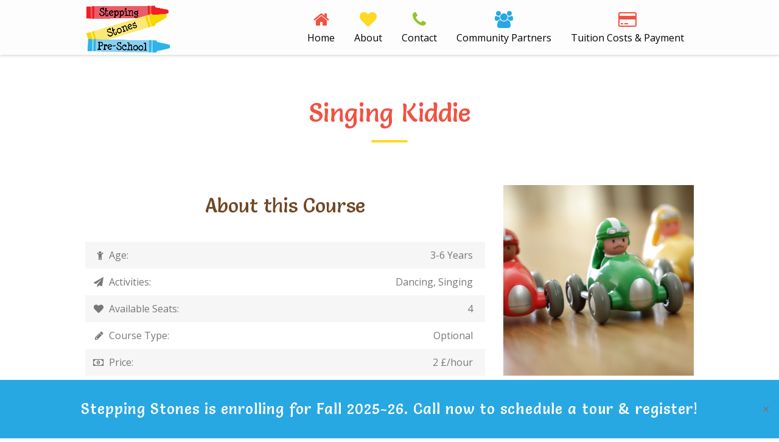

--- FILE ---
content_type: text/html; charset=UTF-8
request_url: http://www.steppingstonespreschoolvisalia.com/course/singing-kiddie/
body_size: 17222
content:
<!DOCTYPE html>
<html dir="ltr" lang="en" prefix="og: https://ogp.me/ns#">
<head>
<meta charset="UTF-8">
<meta http-equiv="X-UA-Compatible" content="IE=edge" />
<meta name="viewport" content="width=device-width, initial-scale=1">
<link rel="profile" href="http://gmpg.org/xfn/11">
<link rel="pingback" href="http://www.steppingstonespreschoolvisalia.com/xmlrpc.php">
<title>Singing Kiddie - Stepping Stones Preschool Visalia</title>

		<!-- All in One SEO 4.5.7.3 - aioseo.com -->
		<meta name="description" content="About this Course Age: 3-6 Years Activities: Dancing, Singing Available Seats: 4 Course Type: Optional Price: 2 £/hour Course FeaturesEvery day healthy meal In omnesque menandri urbanitas est, et ipsum quidam noster mei. Commodo ocurreret adversarium cu mei, utinam veritus sea ei, ne legere abhorreant usu. Dicam praesent conclusionemque et vix. Autem fabulas blandit ad" />
		<meta name="robots" content="max-image-preview:large" />
		<link rel="canonical" href="http://www.steppingstonespreschoolvisalia.com/course/singing-kiddie/" />
		<meta name="generator" content="All in One SEO (AIOSEO) 4.5.7.3" />
		<meta property="og:locale" content="en_US" />
		<meta property="og:site_name" content="Stepping Stones Preschool Visalia - Visalia preschool and student enrichment program" />
		<meta property="og:type" content="article" />
		<meta property="og:title" content="Singing Kiddie - Stepping Stones Preschool Visalia" />
		<meta property="og:description" content="About this Course Age: 3-6 Years Activities: Dancing, Singing Available Seats: 4 Course Type: Optional Price: 2 £/hour Course FeaturesEvery day healthy meal In omnesque menandri urbanitas est, et ipsum quidam noster mei. Commodo ocurreret adversarium cu mei, utinam veritus sea ei, ne legere abhorreant usu. Dicam praesent conclusionemque et vix. Autem fabulas blandit ad" />
		<meta property="og:url" content="http://www.steppingstonespreschoolvisalia.com/course/singing-kiddie/" />
		<meta property="article:published_time" content="2015-10-19T18:57:28+00:00" />
		<meta property="article:modified_time" content="2015-10-19T18:57:28+00:00" />
		<meta property="article:publisher" content="https://www.facebook.com/steppingstonespreschoolvisalia" />
		<meta name="twitter:card" content="summary" />
		<meta name="twitter:title" content="Singing Kiddie - Stepping Stones Preschool Visalia" />
		<meta name="twitter:description" content="About this Course Age: 3-6 Years Activities: Dancing, Singing Available Seats: 4 Course Type: Optional Price: 2 £/hour Course FeaturesEvery day healthy meal In omnesque menandri urbanitas est, et ipsum quidam noster mei. Commodo ocurreret adversarium cu mei, utinam veritus sea ei, ne legere abhorreant usu. Dicam praesent conclusionemque et vix. Autem fabulas blandit ad" />
		<script type="application/ld+json" class="aioseo-schema">
			{"@context":"https:\/\/schema.org","@graph":[{"@type":"BreadcrumbList","@id":"http:\/\/www.steppingstonespreschoolvisalia.com\/course\/singing-kiddie\/#breadcrumblist","itemListElement":[{"@type":"ListItem","@id":"http:\/\/www.steppingstonespreschoolvisalia.com\/#listItem","position":1,"name":"Home","item":"http:\/\/www.steppingstonespreschoolvisalia.com\/","nextItem":"http:\/\/www.steppingstonespreschoolvisalia.com\/course\/singing-kiddie\/#listItem"},{"@type":"ListItem","@id":"http:\/\/www.steppingstonespreschoolvisalia.com\/course\/singing-kiddie\/#listItem","position":2,"name":"Singing Kiddie","previousItem":"http:\/\/www.steppingstonespreschoolvisalia.com\/#listItem"}]},{"@type":"Organization","@id":"http:\/\/www.steppingstonespreschoolvisalia.com\/#organization","name":"Stepping Stones Preschool Visalia","url":"http:\/\/www.steppingstonespreschoolvisalia.com\/","logo":{"@type":"ImageObject","url":"http:\/\/www.steppingstonespreschoolvisalia.com\/wp-content\/uploads\/2021\/09\/newweblogo.png","@id":"http:\/\/www.steppingstonespreschoolvisalia.com\/course\/singing-kiddie\/#organizationLogo","width":660,"height":407},"image":{"@id":"http:\/\/www.steppingstonespreschoolvisalia.com\/#organizationLogo"},"sameAs":["https:\/\/www.facebook.com\/steppingstonespreschoolvisalia"]},{"@type":"WebPage","@id":"http:\/\/www.steppingstonespreschoolvisalia.com\/course\/singing-kiddie\/#webpage","url":"http:\/\/www.steppingstonespreschoolvisalia.com\/course\/singing-kiddie\/","name":"Singing Kiddie - Stepping Stones Preschool Visalia","description":"About this Course Age: 3-6 Years Activities: Dancing, Singing Available Seats: 4 Course Type: Optional Price: 2 \u00a3\/hour Course FeaturesEvery day healthy meal In omnesque menandri urbanitas est, et ipsum quidam noster mei. Commodo ocurreret adversarium cu mei, utinam veritus sea ei, ne legere abhorreant usu. Dicam praesent conclusionemque et vix. Autem fabulas blandit ad","inLanguage":"en","isPartOf":{"@id":"http:\/\/www.steppingstonespreschoolvisalia.com\/#website"},"breadcrumb":{"@id":"http:\/\/www.steppingstonespreschoolvisalia.com\/course\/singing-kiddie\/#breadcrumblist"},"image":{"@type":"ImageObject","url":"http:\/\/www.steppingstonespreschoolvisalia.com\/wp-content\/uploads\/2015\/07\/kids_paralax.jpg","@id":"http:\/\/www.steppingstonespreschoolvisalia.com\/course\/singing-kiddie\/#mainImage","width":919,"height":653,"caption":"In explicari consetetur regione mei an"},"primaryImageOfPage":{"@id":"http:\/\/www.steppingstonespreschoolvisalia.com\/course\/singing-kiddie\/#mainImage"},"datePublished":"2015-10-19T18:57:28-07:00","dateModified":"2015-10-19T18:57:28-07:00"},{"@type":"WebSite","@id":"http:\/\/www.steppingstonespreschoolvisalia.com\/#website","url":"http:\/\/www.steppingstonespreschoolvisalia.com\/","name":"Stepping Stones Preschool Visalia","description":"Visalia preschool and student enrichment program","inLanguage":"en","publisher":{"@id":"http:\/\/www.steppingstonespreschoolvisalia.com\/#organization"}}]}
		</script>
		<!-- All in One SEO -->

<link rel='dns-prefetch' href='//fonts.googleapis.com' />
<link rel='dns-prefetch' href='//maxcdn.bootstrapcdn.com' />
<link rel="alternate" type="application/rss+xml" title="Stepping Stones Preschool Visalia &raquo; Feed" href="http://www.steppingstonespreschoolvisalia.com/feed/" />
<link rel="alternate" type="application/rss+xml" title="Stepping Stones Preschool Visalia &raquo; Comments Feed" href="http://www.steppingstonespreschoolvisalia.com/comments/feed/" />
		<!-- This site uses the Google Analytics by MonsterInsights plugin v8.25.0 - Using Analytics tracking - https://www.monsterinsights.com/ -->
							<script src="//www.googletagmanager.com/gtag/js?id=G-4NYF6M0PYV"  data-cfasync="false" data-wpfc-render="false" type="text/javascript" async></script>
			<script data-cfasync="false" data-wpfc-render="false" type="text/javascript">
				var mi_version = '8.25.0';
				var mi_track_user = true;
				var mi_no_track_reason = '';
								var MonsterInsightsDefaultLocations = {"page_location":"http:\/\/www.steppingstonespreschoolvisalia.com\/course\/singing-kiddie\/"};
				if ( typeof MonsterInsightsPrivacyGuardFilter === 'function' ) {
					var MonsterInsightsLocations = (typeof MonsterInsightsExcludeQuery === 'object') ? MonsterInsightsPrivacyGuardFilter( MonsterInsightsExcludeQuery ) : MonsterInsightsPrivacyGuardFilter( MonsterInsightsDefaultLocations );
				} else {
					var MonsterInsightsLocations = (typeof MonsterInsightsExcludeQuery === 'object') ? MonsterInsightsExcludeQuery : MonsterInsightsDefaultLocations;
				}

								var disableStrs = [
										'ga-disable-G-4NYF6M0PYV',
									];

				/* Function to detect opted out users */
				function __gtagTrackerIsOptedOut() {
					for (var index = 0; index < disableStrs.length; index++) {
						if (document.cookie.indexOf(disableStrs[index] + '=true') > -1) {
							return true;
						}
					}

					return false;
				}

				/* Disable tracking if the opt-out cookie exists. */
				if (__gtagTrackerIsOptedOut()) {
					for (var index = 0; index < disableStrs.length; index++) {
						window[disableStrs[index]] = true;
					}
				}

				/* Opt-out function */
				function __gtagTrackerOptout() {
					for (var index = 0; index < disableStrs.length; index++) {
						document.cookie = disableStrs[index] + '=true; expires=Thu, 31 Dec 2099 23:59:59 UTC; path=/';
						window[disableStrs[index]] = true;
					}
				}

				if ('undefined' === typeof gaOptout) {
					function gaOptout() {
						__gtagTrackerOptout();
					}
				}
								window.dataLayer = window.dataLayer || [];

				window.MonsterInsightsDualTracker = {
					helpers: {},
					trackers: {},
				};
				if (mi_track_user) {
					function __gtagDataLayer() {
						dataLayer.push(arguments);
					}

					function __gtagTracker(type, name, parameters) {
						if (!parameters) {
							parameters = {};
						}

						if (parameters.send_to) {
							__gtagDataLayer.apply(null, arguments);
							return;
						}

						if (type === 'event') {
														parameters.send_to = monsterinsights_frontend.v4_id;
							var hookName = name;
							if (typeof parameters['event_category'] !== 'undefined') {
								hookName = parameters['event_category'] + ':' + name;
							}

							if (typeof MonsterInsightsDualTracker.trackers[hookName] !== 'undefined') {
								MonsterInsightsDualTracker.trackers[hookName](parameters);
							} else {
								__gtagDataLayer('event', name, parameters);
							}
							
						} else {
							__gtagDataLayer.apply(null, arguments);
						}
					}

					__gtagTracker('js', new Date());
					__gtagTracker('set', {
						'developer_id.dZGIzZG': true,
											});
					if ( MonsterInsightsLocations.page_location ) {
						__gtagTracker('set', MonsterInsightsLocations);
					}
										__gtagTracker('config', 'G-4NYF6M0PYV', {"forceSSL":"true","link_attribution":"true"} );
															window.gtag = __gtagTracker;										(function () {
						/* https://developers.google.com/analytics/devguides/collection/analyticsjs/ */
						/* ga and __gaTracker compatibility shim. */
						var noopfn = function () {
							return null;
						};
						var newtracker = function () {
							return new Tracker();
						};
						var Tracker = function () {
							return null;
						};
						var p = Tracker.prototype;
						p.get = noopfn;
						p.set = noopfn;
						p.send = function () {
							var args = Array.prototype.slice.call(arguments);
							args.unshift('send');
							__gaTracker.apply(null, args);
						};
						var __gaTracker = function () {
							var len = arguments.length;
							if (len === 0) {
								return;
							}
							var f = arguments[len - 1];
							if (typeof f !== 'object' || f === null || typeof f.hitCallback !== 'function') {
								if ('send' === arguments[0]) {
									var hitConverted, hitObject = false, action;
									if ('event' === arguments[1]) {
										if ('undefined' !== typeof arguments[3]) {
											hitObject = {
												'eventAction': arguments[3],
												'eventCategory': arguments[2],
												'eventLabel': arguments[4],
												'value': arguments[5] ? arguments[5] : 1,
											}
										}
									}
									if ('pageview' === arguments[1]) {
										if ('undefined' !== typeof arguments[2]) {
											hitObject = {
												'eventAction': 'page_view',
												'page_path': arguments[2],
											}
										}
									}
									if (typeof arguments[2] === 'object') {
										hitObject = arguments[2];
									}
									if (typeof arguments[5] === 'object') {
										Object.assign(hitObject, arguments[5]);
									}
									if ('undefined' !== typeof arguments[1].hitType) {
										hitObject = arguments[1];
										if ('pageview' === hitObject.hitType) {
											hitObject.eventAction = 'page_view';
										}
									}
									if (hitObject) {
										action = 'timing' === arguments[1].hitType ? 'timing_complete' : hitObject.eventAction;
										hitConverted = mapArgs(hitObject);
										__gtagTracker('event', action, hitConverted);
									}
								}
								return;
							}

							function mapArgs(args) {
								var arg, hit = {};
								var gaMap = {
									'eventCategory': 'event_category',
									'eventAction': 'event_action',
									'eventLabel': 'event_label',
									'eventValue': 'event_value',
									'nonInteraction': 'non_interaction',
									'timingCategory': 'event_category',
									'timingVar': 'name',
									'timingValue': 'value',
									'timingLabel': 'event_label',
									'page': 'page_path',
									'location': 'page_location',
									'title': 'page_title',
									'referrer' : 'page_referrer',
								};
								for (arg in args) {
																		if (!(!args.hasOwnProperty(arg) || !gaMap.hasOwnProperty(arg))) {
										hit[gaMap[arg]] = args[arg];
									} else {
										hit[arg] = args[arg];
									}
								}
								return hit;
							}

							try {
								f.hitCallback();
							} catch (ex) {
							}
						};
						__gaTracker.create = newtracker;
						__gaTracker.getByName = newtracker;
						__gaTracker.getAll = function () {
							return [];
						};
						__gaTracker.remove = noopfn;
						__gaTracker.loaded = true;
						window['__gaTracker'] = __gaTracker;
					})();
									} else {
										console.log("");
					(function () {
						function __gtagTracker() {
							return null;
						}

						window['__gtagTracker'] = __gtagTracker;
						window['gtag'] = __gtagTracker;
					})();
									}
			</script>
				<!-- / Google Analytics by MonsterInsights -->
		<script type="text/javascript">
/* <![CDATA[ */
window._wpemojiSettings = {"baseUrl":"https:\/\/s.w.org\/images\/core\/emoji\/14.0.0\/72x72\/","ext":".png","svgUrl":"https:\/\/s.w.org\/images\/core\/emoji\/14.0.0\/svg\/","svgExt":".svg","source":{"concatemoji":"http:\/\/www.steppingstonespreschoolvisalia.com\/wp-includes\/js\/wp-emoji-release.min.js?ver=6.4.7"}};
/*! This file is auto-generated */
!function(i,n){var o,s,e;function c(e){try{var t={supportTests:e,timestamp:(new Date).valueOf()};sessionStorage.setItem(o,JSON.stringify(t))}catch(e){}}function p(e,t,n){e.clearRect(0,0,e.canvas.width,e.canvas.height),e.fillText(t,0,0);var t=new Uint32Array(e.getImageData(0,0,e.canvas.width,e.canvas.height).data),r=(e.clearRect(0,0,e.canvas.width,e.canvas.height),e.fillText(n,0,0),new Uint32Array(e.getImageData(0,0,e.canvas.width,e.canvas.height).data));return t.every(function(e,t){return e===r[t]})}function u(e,t,n){switch(t){case"flag":return n(e,"\ud83c\udff3\ufe0f\u200d\u26a7\ufe0f","\ud83c\udff3\ufe0f\u200b\u26a7\ufe0f")?!1:!n(e,"\ud83c\uddfa\ud83c\uddf3","\ud83c\uddfa\u200b\ud83c\uddf3")&&!n(e,"\ud83c\udff4\udb40\udc67\udb40\udc62\udb40\udc65\udb40\udc6e\udb40\udc67\udb40\udc7f","\ud83c\udff4\u200b\udb40\udc67\u200b\udb40\udc62\u200b\udb40\udc65\u200b\udb40\udc6e\u200b\udb40\udc67\u200b\udb40\udc7f");case"emoji":return!n(e,"\ud83e\udef1\ud83c\udffb\u200d\ud83e\udef2\ud83c\udfff","\ud83e\udef1\ud83c\udffb\u200b\ud83e\udef2\ud83c\udfff")}return!1}function f(e,t,n){var r="undefined"!=typeof WorkerGlobalScope&&self instanceof WorkerGlobalScope?new OffscreenCanvas(300,150):i.createElement("canvas"),a=r.getContext("2d",{willReadFrequently:!0}),o=(a.textBaseline="top",a.font="600 32px Arial",{});return e.forEach(function(e){o[e]=t(a,e,n)}),o}function t(e){var t=i.createElement("script");t.src=e,t.defer=!0,i.head.appendChild(t)}"undefined"!=typeof Promise&&(o="wpEmojiSettingsSupports",s=["flag","emoji"],n.supports={everything:!0,everythingExceptFlag:!0},e=new Promise(function(e){i.addEventListener("DOMContentLoaded",e,{once:!0})}),new Promise(function(t){var n=function(){try{var e=JSON.parse(sessionStorage.getItem(o));if("object"==typeof e&&"number"==typeof e.timestamp&&(new Date).valueOf()<e.timestamp+604800&&"object"==typeof e.supportTests)return e.supportTests}catch(e){}return null}();if(!n){if("undefined"!=typeof Worker&&"undefined"!=typeof OffscreenCanvas&&"undefined"!=typeof URL&&URL.createObjectURL&&"undefined"!=typeof Blob)try{var e="postMessage("+f.toString()+"("+[JSON.stringify(s),u.toString(),p.toString()].join(",")+"));",r=new Blob([e],{type:"text/javascript"}),a=new Worker(URL.createObjectURL(r),{name:"wpTestEmojiSupports"});return void(a.onmessage=function(e){c(n=e.data),a.terminate(),t(n)})}catch(e){}c(n=f(s,u,p))}t(n)}).then(function(e){for(var t in e)n.supports[t]=e[t],n.supports.everything=n.supports.everything&&n.supports[t],"flag"!==t&&(n.supports.everythingExceptFlag=n.supports.everythingExceptFlag&&n.supports[t]);n.supports.everythingExceptFlag=n.supports.everythingExceptFlag&&!n.supports.flag,n.DOMReady=!1,n.readyCallback=function(){n.DOMReady=!0}}).then(function(){return e}).then(function(){var e;n.supports.everything||(n.readyCallback(),(e=n.source||{}).concatemoji?t(e.concatemoji):e.wpemoji&&e.twemoji&&(t(e.twemoji),t(e.wpemoji)))}))}((window,document),window._wpemojiSettings);
/* ]]> */
</script>
<link rel='stylesheet' id='wp-color-picker-css' href='http://www.steppingstonespreschoolvisalia.com/wp-admin/css/color-picker.min.css?ver=6.4.7' type='text/css' media='all' />
<link rel='stylesheet' id='admin_custom-css' href='http://www.steppingstonespreschoolvisalia.com/wp-content/themes/kiddie/css/kiddie-widgets.css?ver=6.4.7' type='text/css' media='all' />
<link rel='stylesheet' id='sbi_styles-css' href='http://www.steppingstonespreschoolvisalia.com/wp-content/plugins/instagram-feed/css/sbi-styles.min.css?ver=6.2.9' type='text/css' media='all' />
<link rel='stylesheet' id='bootstrap-css' href='http://www.steppingstonespreschoolvisalia.com/wp-content/themes/kiddie/css/bootstrap.min.css?ver=6.4.7' type='text/css' media='all' />
<style id='wp-emoji-styles-inline-css' type='text/css'>

	img.wp-smiley, img.emoji {
		display: inline !important;
		border: none !important;
		box-shadow: none !important;
		height: 1em !important;
		width: 1em !important;
		margin: 0 0.07em !important;
		vertical-align: -0.1em !important;
		background: none !important;
		padding: 0 !important;
	}
</style>
<link rel='stylesheet' id='wp-block-library-css' href='http://www.steppingstonespreschoolvisalia.com/wp-includes/css/dist/block-library/style.min.css?ver=6.4.7' type='text/css' media='all' />
<style id='classic-theme-styles-inline-css' type='text/css'>
/*! This file is auto-generated */
.wp-block-button__link{color:#fff;background-color:#32373c;border-radius:9999px;box-shadow:none;text-decoration:none;padding:calc(.667em + 2px) calc(1.333em + 2px);font-size:1.125em}.wp-block-file__button{background:#32373c;color:#fff;text-decoration:none}
</style>
<style id='global-styles-inline-css' type='text/css'>
body{--wp--preset--color--black: #000000;--wp--preset--color--cyan-bluish-gray: #abb8c3;--wp--preset--color--white: #ffffff;--wp--preset--color--pale-pink: #f78da7;--wp--preset--color--vivid-red: #cf2e2e;--wp--preset--color--luminous-vivid-orange: #ff6900;--wp--preset--color--luminous-vivid-amber: #fcb900;--wp--preset--color--light-green-cyan: #7bdcb5;--wp--preset--color--vivid-green-cyan: #00d084;--wp--preset--color--pale-cyan-blue: #8ed1fc;--wp--preset--color--vivid-cyan-blue: #0693e3;--wp--preset--color--vivid-purple: #9b51e0;--wp--preset--gradient--vivid-cyan-blue-to-vivid-purple: linear-gradient(135deg,rgba(6,147,227,1) 0%,rgb(155,81,224) 100%);--wp--preset--gradient--light-green-cyan-to-vivid-green-cyan: linear-gradient(135deg,rgb(122,220,180) 0%,rgb(0,208,130) 100%);--wp--preset--gradient--luminous-vivid-amber-to-luminous-vivid-orange: linear-gradient(135deg,rgba(252,185,0,1) 0%,rgba(255,105,0,1) 100%);--wp--preset--gradient--luminous-vivid-orange-to-vivid-red: linear-gradient(135deg,rgba(255,105,0,1) 0%,rgb(207,46,46) 100%);--wp--preset--gradient--very-light-gray-to-cyan-bluish-gray: linear-gradient(135deg,rgb(238,238,238) 0%,rgb(169,184,195) 100%);--wp--preset--gradient--cool-to-warm-spectrum: linear-gradient(135deg,rgb(74,234,220) 0%,rgb(151,120,209) 20%,rgb(207,42,186) 40%,rgb(238,44,130) 60%,rgb(251,105,98) 80%,rgb(254,248,76) 100%);--wp--preset--gradient--blush-light-purple: linear-gradient(135deg,rgb(255,206,236) 0%,rgb(152,150,240) 100%);--wp--preset--gradient--blush-bordeaux: linear-gradient(135deg,rgb(254,205,165) 0%,rgb(254,45,45) 50%,rgb(107,0,62) 100%);--wp--preset--gradient--luminous-dusk: linear-gradient(135deg,rgb(255,203,112) 0%,rgb(199,81,192) 50%,rgb(65,88,208) 100%);--wp--preset--gradient--pale-ocean: linear-gradient(135deg,rgb(255,245,203) 0%,rgb(182,227,212) 50%,rgb(51,167,181) 100%);--wp--preset--gradient--electric-grass: linear-gradient(135deg,rgb(202,248,128) 0%,rgb(113,206,126) 100%);--wp--preset--gradient--midnight: linear-gradient(135deg,rgb(2,3,129) 0%,rgb(40,116,252) 100%);--wp--preset--font-size--small: 13px;--wp--preset--font-size--medium: 20px;--wp--preset--font-size--large: 36px;--wp--preset--font-size--x-large: 42px;--wp--preset--spacing--20: 0.44rem;--wp--preset--spacing--30: 0.67rem;--wp--preset--spacing--40: 1rem;--wp--preset--spacing--50: 1.5rem;--wp--preset--spacing--60: 2.25rem;--wp--preset--spacing--70: 3.38rem;--wp--preset--spacing--80: 5.06rem;--wp--preset--shadow--natural: 6px 6px 9px rgba(0, 0, 0, 0.2);--wp--preset--shadow--deep: 12px 12px 50px rgba(0, 0, 0, 0.4);--wp--preset--shadow--sharp: 6px 6px 0px rgba(0, 0, 0, 0.2);--wp--preset--shadow--outlined: 6px 6px 0px -3px rgba(255, 255, 255, 1), 6px 6px rgba(0, 0, 0, 1);--wp--preset--shadow--crisp: 6px 6px 0px rgba(0, 0, 0, 1);}:where(.is-layout-flex){gap: 0.5em;}:where(.is-layout-grid){gap: 0.5em;}body .is-layout-flow > .alignleft{float: left;margin-inline-start: 0;margin-inline-end: 2em;}body .is-layout-flow > .alignright{float: right;margin-inline-start: 2em;margin-inline-end: 0;}body .is-layout-flow > .aligncenter{margin-left: auto !important;margin-right: auto !important;}body .is-layout-constrained > .alignleft{float: left;margin-inline-start: 0;margin-inline-end: 2em;}body .is-layout-constrained > .alignright{float: right;margin-inline-start: 2em;margin-inline-end: 0;}body .is-layout-constrained > .aligncenter{margin-left: auto !important;margin-right: auto !important;}body .is-layout-constrained > :where(:not(.alignleft):not(.alignright):not(.alignfull)){max-width: var(--wp--style--global--content-size);margin-left: auto !important;margin-right: auto !important;}body .is-layout-constrained > .alignwide{max-width: var(--wp--style--global--wide-size);}body .is-layout-flex{display: flex;}body .is-layout-flex{flex-wrap: wrap;align-items: center;}body .is-layout-flex > *{margin: 0;}body .is-layout-grid{display: grid;}body .is-layout-grid > *{margin: 0;}:where(.wp-block-columns.is-layout-flex){gap: 2em;}:where(.wp-block-columns.is-layout-grid){gap: 2em;}:where(.wp-block-post-template.is-layout-flex){gap: 1.25em;}:where(.wp-block-post-template.is-layout-grid){gap: 1.25em;}.has-black-color{color: var(--wp--preset--color--black) !important;}.has-cyan-bluish-gray-color{color: var(--wp--preset--color--cyan-bluish-gray) !important;}.has-white-color{color: var(--wp--preset--color--white) !important;}.has-pale-pink-color{color: var(--wp--preset--color--pale-pink) !important;}.has-vivid-red-color{color: var(--wp--preset--color--vivid-red) !important;}.has-luminous-vivid-orange-color{color: var(--wp--preset--color--luminous-vivid-orange) !important;}.has-luminous-vivid-amber-color{color: var(--wp--preset--color--luminous-vivid-amber) !important;}.has-light-green-cyan-color{color: var(--wp--preset--color--light-green-cyan) !important;}.has-vivid-green-cyan-color{color: var(--wp--preset--color--vivid-green-cyan) !important;}.has-pale-cyan-blue-color{color: var(--wp--preset--color--pale-cyan-blue) !important;}.has-vivid-cyan-blue-color{color: var(--wp--preset--color--vivid-cyan-blue) !important;}.has-vivid-purple-color{color: var(--wp--preset--color--vivid-purple) !important;}.has-black-background-color{background-color: var(--wp--preset--color--black) !important;}.has-cyan-bluish-gray-background-color{background-color: var(--wp--preset--color--cyan-bluish-gray) !important;}.has-white-background-color{background-color: var(--wp--preset--color--white) !important;}.has-pale-pink-background-color{background-color: var(--wp--preset--color--pale-pink) !important;}.has-vivid-red-background-color{background-color: var(--wp--preset--color--vivid-red) !important;}.has-luminous-vivid-orange-background-color{background-color: var(--wp--preset--color--luminous-vivid-orange) !important;}.has-luminous-vivid-amber-background-color{background-color: var(--wp--preset--color--luminous-vivid-amber) !important;}.has-light-green-cyan-background-color{background-color: var(--wp--preset--color--light-green-cyan) !important;}.has-vivid-green-cyan-background-color{background-color: var(--wp--preset--color--vivid-green-cyan) !important;}.has-pale-cyan-blue-background-color{background-color: var(--wp--preset--color--pale-cyan-blue) !important;}.has-vivid-cyan-blue-background-color{background-color: var(--wp--preset--color--vivid-cyan-blue) !important;}.has-vivid-purple-background-color{background-color: var(--wp--preset--color--vivid-purple) !important;}.has-black-border-color{border-color: var(--wp--preset--color--black) !important;}.has-cyan-bluish-gray-border-color{border-color: var(--wp--preset--color--cyan-bluish-gray) !important;}.has-white-border-color{border-color: var(--wp--preset--color--white) !important;}.has-pale-pink-border-color{border-color: var(--wp--preset--color--pale-pink) !important;}.has-vivid-red-border-color{border-color: var(--wp--preset--color--vivid-red) !important;}.has-luminous-vivid-orange-border-color{border-color: var(--wp--preset--color--luminous-vivid-orange) !important;}.has-luminous-vivid-amber-border-color{border-color: var(--wp--preset--color--luminous-vivid-amber) !important;}.has-light-green-cyan-border-color{border-color: var(--wp--preset--color--light-green-cyan) !important;}.has-vivid-green-cyan-border-color{border-color: var(--wp--preset--color--vivid-green-cyan) !important;}.has-pale-cyan-blue-border-color{border-color: var(--wp--preset--color--pale-cyan-blue) !important;}.has-vivid-cyan-blue-border-color{border-color: var(--wp--preset--color--vivid-cyan-blue) !important;}.has-vivid-purple-border-color{border-color: var(--wp--preset--color--vivid-purple) !important;}.has-vivid-cyan-blue-to-vivid-purple-gradient-background{background: var(--wp--preset--gradient--vivid-cyan-blue-to-vivid-purple) !important;}.has-light-green-cyan-to-vivid-green-cyan-gradient-background{background: var(--wp--preset--gradient--light-green-cyan-to-vivid-green-cyan) !important;}.has-luminous-vivid-amber-to-luminous-vivid-orange-gradient-background{background: var(--wp--preset--gradient--luminous-vivid-amber-to-luminous-vivid-orange) !important;}.has-luminous-vivid-orange-to-vivid-red-gradient-background{background: var(--wp--preset--gradient--luminous-vivid-orange-to-vivid-red) !important;}.has-very-light-gray-to-cyan-bluish-gray-gradient-background{background: var(--wp--preset--gradient--very-light-gray-to-cyan-bluish-gray) !important;}.has-cool-to-warm-spectrum-gradient-background{background: var(--wp--preset--gradient--cool-to-warm-spectrum) !important;}.has-blush-light-purple-gradient-background{background: var(--wp--preset--gradient--blush-light-purple) !important;}.has-blush-bordeaux-gradient-background{background: var(--wp--preset--gradient--blush-bordeaux) !important;}.has-luminous-dusk-gradient-background{background: var(--wp--preset--gradient--luminous-dusk) !important;}.has-pale-ocean-gradient-background{background: var(--wp--preset--gradient--pale-ocean) !important;}.has-electric-grass-gradient-background{background: var(--wp--preset--gradient--electric-grass) !important;}.has-midnight-gradient-background{background: var(--wp--preset--gradient--midnight) !important;}.has-small-font-size{font-size: var(--wp--preset--font-size--small) !important;}.has-medium-font-size{font-size: var(--wp--preset--font-size--medium) !important;}.has-large-font-size{font-size: var(--wp--preset--font-size--large) !important;}.has-x-large-font-size{font-size: var(--wp--preset--font-size--x-large) !important;}
.wp-block-navigation a:where(:not(.wp-element-button)){color: inherit;}
:where(.wp-block-post-template.is-layout-flex){gap: 1.25em;}:where(.wp-block-post-template.is-layout-grid){gap: 1.25em;}
:where(.wp-block-columns.is-layout-flex){gap: 2em;}:where(.wp-block-columns.is-layout-grid){gap: 2em;}
.wp-block-pullquote{font-size: 1.5em;line-height: 1.6;}
</style>
<link rel='stylesheet' id='contact-form-7-css' href='http://www.steppingstonespreschoolvisalia.com/wp-content/plugins/contact-form-7/includes/css/styles.css?ver=5.9' type='text/css' media='all' />
<link rel='stylesheet' id='fastgallery-vc-main-style-css' href='http://www.steppingstonespreschoolvisalia.com/wp-content/plugins/fastgallery_vc/assets/css/style.css?ver=6.4.7' type='text/css' media='all' />
<link rel='stylesheet' id='simple-banner-style-css' href='http://www.steppingstonespreschoolvisalia.com/wp-content/plugins/simple-banner/simple-banner.css?ver=2.17.0' type='text/css' media='all' />
<link rel='stylesheet' id='timetable_sf_style-css' href='http://www.steppingstonespreschoolvisalia.com/wp-content/plugins/timetable/style/superfish.css?ver=6.4.7' type='text/css' media='all' />
<link rel='stylesheet' id='timetable_style-css' href='http://www.steppingstonespreschoolvisalia.com/wp-content/plugins/timetable/style/style.css?ver=6.4.7' type='text/css' media='all' />
<link rel='stylesheet' id='timetable_event_template-css' href='http://www.steppingstonespreschoolvisalia.com/wp-content/plugins/timetable/style/event_template.css?ver=6.4.7' type='text/css' media='all' />
<link rel='stylesheet' id='timetable_responsive_style-css' href='http://www.steppingstonespreschoolvisalia.com/wp-content/plugins/timetable/style/responsive.css?ver=6.4.7' type='text/css' media='all' />
<link rel='stylesheet' id='timetable_font_lato-css' href='//fonts.googleapis.com/css?family=Lato%3A400%2C700&#038;ver=6.4.7' type='text/css' media='all' />
<link rel='stylesheet' id='js_composer_front-css' href='http://www.steppingstonespreschoolvisalia.com/wp-content/plugins/js_composer/assets/css/js_composer.min.css?ver=4.11.1' type='text/css' media='all' />
<link rel='stylesheet' id='vc-pricing-box-front-css' href='http://www.steppingstonespreschoolvisalia.com/wp-content/plugins/vc-pricing-box/assets/pricing-box-frontend.css?ver=6.4.7' type='text/css' media='all' />
<link rel='stylesheet' id='parent-style-css' href='http://www.steppingstonespreschoolvisalia.com/wp-content/themes/kiddie/style.css?ver=6.4.7' type='text/css' media='all' />
<link rel='stylesheet' id='kiddie-style-css' href='http://www.steppingstonespreschoolvisalia.com/wp-content/themes/kiddie-child/style.css?ver=4.1.15' type='text/css' media='all' />
<style id='kiddie-style-inline-css' type='text/css'>
body, aside a{
        font-family: 'Open Sans',sans-serif;
        font-weight: 400;
        }
    a,
    .ztl-link,
    .ztl-title-medium,
    .ztl-staff-item .staff-title,
    .no-results .page-title,
    .category-listing .title a,
    .ztl-masonry h4{
        color: #f25141;
     }
    .ztl-widget-recent-posts h6 a:hover{
        color: #f25141;
    }
    .post-navigation .nav-previous a:hover,
    .post-navigation .nav-next a:hover{
        color: #f25141;
    }
    .ztl-masonry .read-more a:hover{
        background-color: #f25141 !important;
        color: #ffd823 !important;
    }
    a:visited,
    a:active,
    a:focus,
    .sidebar-right .menu a{
        color: #f25141;
    }
    a:hover,
    .sidebar-right li>a:hover {
        color: #f25141;
    }

    #ztl-social .fa:hover{
        color: #ffd823;
    }

    #menu-toggle span {
        background-color:#93c524;
    }
    #ztl-copyright{
        color: #ffd823;
    }
    #ztl-copyright a{
	text-decoration:underline;
	cursor:pointer;
	color: #ffd823;
    }
    .main-navigation a{
        font-family: 'Open Sans',sans-serif;
        font-size: 16px;
        font-weight: 400;
     }

    .main-navigation li:nth-child(4n+1) {
        color: #f25141;
    }
    .main-navigation li:nth-child(4n+2) {
        color: #ffd823;
    }
    .main-navigation li:nth-child(4n+3) {
        color: #93c524;
    }
    .main-navigation li:nth-child(4n+4) {
        color: #28a8e3;
    }
    .main-navigation ul ul:before {
        background-color: #93c524;
    }
    .main-navigation ul li:hover{
        background-color: #93c524;
    }
    .main-navigation ul ul li:hover{
        background-color: transparent !important;
    }
    .main-navigation ul ul li:hover a{
        color:#fff;
    }
    .main-navigation ul ul li:hover > a{
        background-color: #93c524;
    }
    .main-navigation a{
        color: #707070 !important;
    }
    .main-navigation li .current_page_item > a,
    .main-navigation li .current_page_ancestor > a,
    .main-navigation li .current-menu-item > a,
    .main-navigation li .current-menu-ancestor > a {
        color: #fff !important;
        background-color: #93c524;
    }
    .main-navigation .current_page_item > a,
    .main-navigation .current_page_ancestor > a,
    .main-navigation .current-menu-item > a,
    .main-navigation .current-menu-ancestor > a {
        color: #fff !important;
    }

    .main-navigation .sub-menu li.current-menu-item > a,
    .main-navigation .sub-menu li.current_page_item > a{
    	color: #fff !important;
    }

    .main-navigation .current_page_item,
    .main-navigation .current_page_ancestor,
    .main-navigation .current-menu-item,
    .main-navigation .current-menu-ancestor {
        background-color: #93c524;
    }

    .main-navigation ul ul .current_page_item,
    .main-navigation ul ul .current_page_ancestor,
    .main-navigation ul ul .current-menu-item,
    .main-navigation ul ul .current-menu-ancestor {
        background-color:#fdfdfd;
    }

    .main-navigation ul ul .current_page_item,
    .main-navigation ul ul .current-menu-item{
        background-color: transparent !important;
    }
    .main-navigation .current_page_item ul a,
    .main-navigation .current-menu-item ul a{
        color: #707070 !important;
    }
    .main-navigation ul ul .fa{
        display:none;
    }
    .post-navigation .fa {
        color: #93c524;
    }
    .custom .tp-bullet, .custom .tp-bullet:after {
		color:rgba(242,81,65,0.6) !important;
    }
    .custom .tp-bullet.selected:after{
        color:#f25141 !important;
    }

    .tp-leftarrow, .tp-rightarrow{
        background-color:#ffd823 !important;
    }
    .ztl-widget-title-dark,
    .widget-home.widget_text .widget-title,
    .dark-title,
    .comment-reply-title,
    .ztl-action-title,
    .ztl-contact-form h2{
        color:#f25141;
    }
    .ztl-widget-title-light{
        color:#8c8c8c;
    }
    .site-footer .site-info{
        background-color:#ffffff;
    }
    .site-header, .main-navigation ul ul{
        background-color:#fdfdfd;
    }

     .ztl-widget-title-right h2,
     .sidebar-right h2{
        color:#f25141;
     }

    .category-listing .item i,
    .ztl-post i,
    .ztl-widget-recent-posts ul>li>a+h6+span i{
        color: #93c524;
    }

    .ztl-scroll-top:hover{
        background-color: #93c524;
    }

    .ztl-button,
    .ztl-button-circle,
    .category-listing .item .read-more a,
    .comment-body .reply a,
    .ztl-contact-form input[type=submit],
    .post-password-form input[type=submit]{
        color:#ffffff;
        background-color:#ffd823;
    }
    .ztl-button:hover,
    .ztl-button-circle:hover,
    .category-listing .item .read-more a:hover,
    .comment-body .reply a:hover,
    .ztl-contact-form input[type=submit]:hover,
    .post-password-form input[type=submit]:hover {
        background-color:#ffffff;
        color:#ffd823;
    }
    .pagination .page-numbers {
        color:#ffffff;
    }
    .pagination .current,
    .pagination .current:hover,
    .vc_tta-color-white.vc_tta-style-flat .vc_tta-panel .vc_tta-panel-heading:hover {
        color:#ffffff !important;
        background-color:#ffd823 !important;
     }
    .pagination .page-numbers:hover {
        background-color: #ffffff;
        color:#ffd823;
    }
    .pagination .prev:hover,
    .pagination .next:hover {
        color:#ffd823;
        background-color:transparent !important;}

    .ztl-contact-form input[type=submit]{
        color:#704f32;
        background-color: #ffd823;
    }
    .ztl-masonry-buttons li.vc_active,
    .ztl-masonry-buttons .vc_grid-filter-item:hover,
    .ztl-masonry .read-more a{
        background-color:#ffd823 !important;
    }
    .ztl-masonry-buttons .vc_grid-filter-item,
    .ztl-masonry .read-more a,
    .ztl-masonry-buttons .vc_active span,
    .ztl-masonry-buttons .vc_grid-filter-item:hover span {
        color:#ffffff !important;
    }
    .ztl-masonry .vc_pageable-load-more-btn a{
        background-color:#93c524;
    }
    .category-sidebar-right .widget_text li:before,
    .post-sidebar-right .widget_text li:before,
    .ztl-post-info:before{
        color:#93c524;
    }
    .ztl-masonry .vc_pageable-load-more-btn a:hover{
        color:#ffffff !important;
    }
    .comment-author,
    .comments-title,
    .ztl-course-item .course-title,
    .ztl-course-item .detail{
        color: #828282 !important;
    }
    .sidebar-right .widget-title::after,
    .custom-header-title::after,
    .widget-title::after{
        background-color: #ffd823;
    }
    .sidebar-footer{
        background-color: #ffffff;
    }
    .ztl-widget-category-container .author a,
    .ztl-widget-category-container .category,
    .ztl-widget-category-container .category a,
    .ztl-widget-category-container .entry-date,
    .ztl-widget-category-container .entry-date a,
    .category-listing .item .date,
    .category-listing .item .date a,
    .category-listing .info a,
    .category-listing .info,
    .posted-on a, .byline,
    .byline .author a,
    .ztl-masonry .vc_gitem-post-data,
    .entry-footer, .comment-form,
    .entry-footer a,
    .ztl-recent-post-date,
    .ztl-recent-post-date a,
    .ztl-post .info,
    .comment-metadata a,
    .ztl-post .info a{
        color:#a0a0a0;
    }
    .menu-item-3336 a:after, 
.menu-item-3335 a:after,
.menu-item-3334 a:after,
.menu-item-3333 a:after,
.menu-item-3480 a:after,
.menu-item-3490 a:after{
content:'New';
display:inline-block;
font-size:9px;
float:right;
background-color: #93C529;
border-radius:50%;
width:32px;
height:32px;
text-align:center;
line-height:30px;
color:#fff;
margin-top:-4px;
}

.ztl-staff-item {
min-height: 550px!important;
}
.ztl-widget-testimonials-2 { background-color:#f01f24;}
							    .ztl-widget-testimonials-2 .owl-item{ float:left; }
    							.ztl-widget-testimonials-2 .owl-nav{ display:none; }
.ztl-widget-testimonials-2 { background-color:#f25141;}
							    .ztl-widget-testimonials-2 .owl-item{ float:left; }
    							.ztl-widget-testimonials-2 .owl-nav{ display:none; }
.ztl-widget-testimonials-3 { background-color:#28a8e3;}
							    .ztl-widget-testimonials-3 .owl-item{ float:left; }
    							.ztl-widget-testimonials-3 .owl-nav{ display:none; }
.ztl-widget-gallery-2 .item-isotope a .icon-gallery{color: #fff}
.ztl-widget-gallery-3 .item-isotope a .icon-gallery{color: #fff}
.ztl-widget-numbers-2 .overlay { background-color: rgba(115,99,87,0.6); }
.ztl-widget-numbers-3 .overlay { background-color: rgba(115,99,87,0.6); }
</style>
<link rel='stylesheet' id='kiddie-style-responsive-css' href='http://www.steppingstonespreschoolvisalia.com/wp-content/themes/kiddie/css/kiddie-responsive.css?ver=4.1.15' type='text/css' media='all' />
<link rel='stylesheet' id='font-awesome-css' href='http://www.steppingstonespreschoolvisalia.com/wp-content/plugins/js_composer/assets/lib/bower/font-awesome/css/font-awesome.min.css?ver=4.11.1' type='text/css' media='all' />
<link rel='stylesheet' id='pretty-photo-css' href='http://www.steppingstonespreschoolvisalia.com/wp-content/themes/kiddie/css/prettyPhoto.css?ver=4.1.15' type='text/css' media='all' />
<link rel='stylesheet' id='kiddie-fonts-css' href='//fonts.googleapis.com/css?family=Salsa%7COpen+Sans%3A300%2C400%2C600&#038;ver=6.4.7' type='text/css' media='all' />
<link rel='stylesheet' id='kiddie-flaticon-css' href='http://www.steppingstonespreschoolvisalia.com/wp-content/themes/kiddie/css/kiddie-flaticon.css?ver=4.1.15' type='text/css' media='all' />
<link rel='stylesheet' id='kiddie-fonts-Open+Sans-css' href='http://fonts.googleapis.com/css?family=Open+Sans%3A400&#038;ver=6.4.7' type='text/css' media='all' />
<link rel='stylesheet' id='cff-css' href='http://www.steppingstonespreschoolvisalia.com/wp-content/plugins/custom-facebook-feed/assets/css/cff-style.min.css?ver=4.2.2' type='text/css' media='all' />
<link rel='stylesheet' id='sb-font-awesome-css' href='https://maxcdn.bootstrapcdn.com/font-awesome/4.7.0/css/font-awesome.min.css?ver=6.4.7' type='text/css' media='all' />
<link rel='stylesheet' id='kiddie-style-owl-carousel-css' href='http://www.steppingstonespreschoolvisalia.com/wp-content/themes/kiddie/css/owl.carousel.min.css?ver=4.1.15' type='text/css' media='all' />
<link rel='stylesheet' id='vc_google_fonts_salsaregular-css' href='//fonts.googleapis.com/css?family=Salsa%3Aregular&#038;ver=6.4.7' type='text/css' media='all' />
<link rel='stylesheet' id='prettyphoto-css' href='http://www.steppingstonespreschoolvisalia.com/wp-content/plugins/js_composer/assets/lib/prettyphoto/css/prettyPhoto.min.css?ver=4.11.1' type='text/css' media='all' />
<script type="text/javascript" src="http://www.steppingstonespreschoolvisalia.com/wp-content/plugins/google-analytics-for-wordpress/assets/js/frontend-gtag.min.js?ver=8.25.0" id="monsterinsights-frontend-script-js"></script>
<script data-cfasync="false" data-wpfc-render="false" type="text/javascript" id='monsterinsights-frontend-script-js-extra'>/* <![CDATA[ */
var monsterinsights_frontend = {"js_events_tracking":"true","download_extensions":"doc,pdf,ppt,zip,xls,docx,pptx,xlsx","inbound_paths":"[{\"path\":\"\\\/go\\\/\",\"label\":\"affiliate\"},{\"path\":\"\\\/recommend\\\/\",\"label\":\"affiliate\"}]","home_url":"http:\/\/www.steppingstonespreschoolvisalia.com","hash_tracking":"false","v4_id":"G-4NYF6M0PYV"};/* ]]> */
</script>
<script type="text/javascript" src="http://www.steppingstonespreschoolvisalia.com/wp-includes/js/jquery/jquery.min.js?ver=3.7.1" id="jquery-core-js"></script>
<script type="text/javascript" src="http://www.steppingstonespreschoolvisalia.com/wp-includes/js/jquery/jquery-migrate.min.js?ver=3.4.1" id="jquery-migrate-js"></script>
<script type="text/javascript" id="simple-banner-script-js-before">
/* <![CDATA[ */
const simpleBannerScriptParams = {"version":"2.17.0","hide_simple_banner":"no","simple_banner_prepend_element":"body","simple_banner_position":"footer","header_margin":"","header_padding":"","simple_banner_z_index":"","simple_banner_text":"Stepping Stones is enrolling for Fall 2025-26. Call now to schedule a tour &amp; register!","pro_version_enabled":"","disabled_on_current_page":false,"debug_mode":"","id":1143,"disabled_pages_array":[],"is_current_page_a_post":false,"disabled_on_posts":"","simple_banner_disabled_page_paths":"","simple_banner_font_size":"24px","simple_banner_color":"#28a8e3","simple_banner_text_color":"","simple_banner_link_color":"","simple_banner_close_color":"","simple_banner_custom_css":"Padding: 20px 0;","simple_banner_scrolling_custom_css":"","simple_banner_text_custom_css":"font-family: 'Salsa', cursive;\r\nletter-spacing:1px;\r\nfont-weight:normal;","simple_banner_button_css":"","site_custom_css":"","keep_site_custom_css":"","site_custom_js":"","keep_site_custom_js":"","wp_body_open_enabled":"","wp_body_open":true,"close_button_enabled":"on","close_button_expiration":"","close_button_cookie_set":false,"current_date":{"date":"2026-01-22 03:15:38.926067","timezone_type":3,"timezone":"UTC"},"start_date":{"date":"2026-01-22 03:15:38.926078","timezone_type":3,"timezone":"UTC"},"end_date":{"date":"2026-01-22 03:15:38.926083","timezone_type":3,"timezone":"UTC"},"simple_banner_start_after_date":"","simple_banner_remove_after_date":"","simple_banner_insert_inside_element":""}
/* ]]> */
</script>
<script type="text/javascript" src="http://www.steppingstonespreschoolvisalia.com/wp-content/plugins/simple-banner/simple-banner.js?ver=2.17.0" id="simple-banner-script-js"></script>
<link rel="https://api.w.org/" href="http://www.steppingstonespreschoolvisalia.com/wp-json/" /><link rel="EditURI" type="application/rsd+xml" title="RSD" href="http://www.steppingstonespreschoolvisalia.com/xmlrpc.php?rsd" />
<meta name="generator" content="WordPress 6.4.7" />
<link rel='shortlink' href='http://www.steppingstonespreschoolvisalia.com/?p=1143' />
<link rel="alternate" type="application/json+oembed" href="http://www.steppingstonespreschoolvisalia.com/wp-json/oembed/1.0/embed?url=http%3A%2F%2Fwww.steppingstonespreschoolvisalia.com%2Fcourse%2Fsinging-kiddie%2F" />
<link rel="alternate" type="text/xml+oembed" href="http://www.steppingstonespreschoolvisalia.com/wp-json/oembed/1.0/embed?url=http%3A%2F%2Fwww.steppingstonespreschoolvisalia.com%2Fcourse%2Fsinging-kiddie%2F&#038;format=xml" />
<!-- Global site tag (gtag.js) - Google Analytics -->
<script async src="https://www.googletagmanager.com/gtag/js?id=G-4NYF6M0PYV"></script>
<script>
  window.dataLayer = window.dataLayer || [];
  function gtag(){dataLayer.push(arguments);}
  gtag('js', new Date());

  gtag('config', 'G-4NYF6M0PYV');
</script><style type="text/css">.simple-banner{position:fixed;bottom:0;}</style><style type="text/css">.simple-banner .simple-banner-text{font-size:24px;}</style><style type="text/css">.simple-banner{background:#28a8e3;}</style><style type="text/css">.simple-banner .simple-banner-text{color: #ffffff;}</style><style type="text/css">.simple-banner .simple-banner-text a{color:#f16521;}</style><style type="text/css">.simple-banner{z-index: 99999;}</style><style type="text/css">.simple-banner{Padding: 20px 0;}</style><style type="text/css">.simple-banner .simple-banner-text{font-family: 'Salsa', cursive;
letter-spacing:1px;
font-weight:normal;}</style><style id="simple-banner-site-custom-css-dummy" type="text/css"></style><script id="simple-banner-site-custom-js-dummy" type="text/javascript"></script><style type="text/css">.recentcomments a{display:inline !important;padding:0 !important;margin:0 !important;}</style><meta name="generator" content="Powered by Visual Composer - drag and drop page builder for WordPress."/>
<!--[if lte IE 9]><link rel="stylesheet" type="text/css" href="http://www.steppingstonespreschoolvisalia.com/wp-content/plugins/js_composer/assets/css/vc_lte_ie9.min.css" media="screen"><![endif]--><!--[if IE  8]><link rel="stylesheet" type="text/css" href="http://www.steppingstonespreschoolvisalia.com/wp-content/plugins/js_composer/assets/css/vc-ie8.min.css" media="screen"><![endif]--><meta name="generator" content="Powered by Slider Revolution 6.5.5 - responsive, Mobile-Friendly Slider Plugin for WordPress with comfortable drag and drop interface." />
<link rel="icon" href="http://www.steppingstonespreschoolvisalia.com/wp-content/uploads/2016/05/cropped-newweblogo-32x32.png" sizes="32x32" />
<link rel="icon" href="http://www.steppingstonespreschoolvisalia.com/wp-content/uploads/2016/05/cropped-newweblogo-192x192.png" sizes="192x192" />
<link rel="apple-touch-icon" href="http://www.steppingstonespreschoolvisalia.com/wp-content/uploads/2016/05/cropped-newweblogo-180x180.png" />
<meta name="msapplication-TileImage" content="http://www.steppingstonespreschoolvisalia.com/wp-content/uploads/2016/05/cropped-newweblogo-270x270.png" />
<script type="text/javascript">function setREVStartSize(e){
			//window.requestAnimationFrame(function() {				 
				window.RSIW = window.RSIW===undefined ? window.innerWidth : window.RSIW;	
				window.RSIH = window.RSIH===undefined ? window.innerHeight : window.RSIH;	
				try {								
					var pw = document.getElementById(e.c).parentNode.offsetWidth,
						newh;
					pw = pw===0 || isNaN(pw) ? window.RSIW : pw;
					e.tabw = e.tabw===undefined ? 0 : parseInt(e.tabw);
					e.thumbw = e.thumbw===undefined ? 0 : parseInt(e.thumbw);
					e.tabh = e.tabh===undefined ? 0 : parseInt(e.tabh);
					e.thumbh = e.thumbh===undefined ? 0 : parseInt(e.thumbh);
					e.tabhide = e.tabhide===undefined ? 0 : parseInt(e.tabhide);
					e.thumbhide = e.thumbhide===undefined ? 0 : parseInt(e.thumbhide);
					e.mh = e.mh===undefined || e.mh=="" || e.mh==="auto" ? 0 : parseInt(e.mh,0);		
					if(e.layout==="fullscreen" || e.l==="fullscreen") 						
						newh = Math.max(e.mh,window.RSIH);					
					else{					
						e.gw = Array.isArray(e.gw) ? e.gw : [e.gw];
						for (var i in e.rl) if (e.gw[i]===undefined || e.gw[i]===0) e.gw[i] = e.gw[i-1];					
						e.gh = e.el===undefined || e.el==="" || (Array.isArray(e.el) && e.el.length==0)? e.gh : e.el;
						e.gh = Array.isArray(e.gh) ? e.gh : [e.gh];
						for (var i in e.rl) if (e.gh[i]===undefined || e.gh[i]===0) e.gh[i] = e.gh[i-1];
											
						var nl = new Array(e.rl.length),
							ix = 0,						
							sl;					
						e.tabw = e.tabhide>=pw ? 0 : e.tabw;
						e.thumbw = e.thumbhide>=pw ? 0 : e.thumbw;
						e.tabh = e.tabhide>=pw ? 0 : e.tabh;
						e.thumbh = e.thumbhide>=pw ? 0 : e.thumbh;					
						for (var i in e.rl) nl[i] = e.rl[i]<window.RSIW ? 0 : e.rl[i];
						sl = nl[0];									
						for (var i in nl) if (sl>nl[i] && nl[i]>0) { sl = nl[i]; ix=i;}															
						var m = pw>(e.gw[ix]+e.tabw+e.thumbw) ? 1 : (pw-(e.tabw+e.thumbw)) / (e.gw[ix]);					
						newh =  (e.gh[ix] * m) + (e.tabh + e.thumbh);
					}
					var el = document.getElementById(e.c);
					if (el!==null && el) el.style.height = newh+"px";					
					el = document.getElementById(e.c+"_wrapper");
					if (el!==null && el) {
						el.style.height = newh+"px";
						el.style.display = "block";
					}
				} catch(e){
					console.log("Failure at Presize of Slider:" + e)
				}					   
			//});
		  };</script>
		<style type="text/css" id="wp-custom-css">
			/*
Welcome to Custom CSS!

To learn how this works, see http://wp.me/PEmnE-Bt
*/
.ztl-widget-testimonials-parallax {
background-image: url('http://www.steppingstonespreschoolvisalia.com/wp-content/uploads/2016/05/testimonials_new.png');
}

.sidebar-footer a {
padding-top: 0;
font-family: 'Petrona', serif;
font-size: 24px;
color: #f01f24 !important;
text-align: center;
}

.sidebar-footer aside {
margin: 4.5rem 0 6rem;
color: #000 !important;
}

.sidebar-footer h2 {
padding-top: 0;
font-family: 'Petrona', serif;
font-size: 24px;
color: #f01f24 !important;
text-align: center;
}

.widget-title::after {
display: none;
}

body {
color: #000;
}

.main-navigation a {
color: #000 !important;
}

.ztl-staff-item {
min-height: 550px!important;
}		</style>
		<style type="text/css" data-type="vc_shortcodes-custom-css">.vc_custom_1457814667842{margin-bottom: 40px !important;}.vc_custom_1457814681001{margin-top: 20px !important;}.vc_custom_1457869305565{margin-bottom: 40px !important;}.vc_custom_1457869314109{margin-bottom: 40px !important;}.vc_custom_1457869322557{margin-bottom: 40px !important;}.vc_custom_1456082890490{margin-top: 20px !important;}.vc_custom_1457869332271{margin-bottom: 40px !important;padding-top: 10px !important;}.vc_custom_1457818106653{margin-top: 40px !important;}</style><noscript><style type="text/css"> .wpb_animate_when_almost_visible { opacity: 1; }</style></noscript><style id="wpforms-css-vars-root">
				:root {
					--wpforms-field-border-radius: 3px;
--wpforms-field-background-color: #ffffff;
--wpforms-field-border-color: rgba( 0, 0, 0, 0.25 );
--wpforms-field-text-color: rgba( 0, 0, 0, 0.7 );
--wpforms-label-color: rgba( 0, 0, 0, 0.85 );
--wpforms-label-sublabel-color: rgba( 0, 0, 0, 0.55 );
--wpforms-label-error-color: #d63637;
--wpforms-button-border-radius: 3px;
--wpforms-button-background-color: #066aab;
--wpforms-button-text-color: #ffffff;
--wpforms-page-break-color: #066aab;
--wpforms-field-size-input-height: 43px;
--wpforms-field-size-input-spacing: 15px;
--wpforms-field-size-font-size: 16px;
--wpforms-field-size-line-height: 19px;
--wpforms-field-size-padding-h: 14px;
--wpforms-field-size-checkbox-size: 16px;
--wpforms-field-size-sublabel-spacing: 5px;
--wpforms-field-size-icon-size: 1;
--wpforms-label-size-font-size: 16px;
--wpforms-label-size-line-height: 19px;
--wpforms-label-size-sublabel-font-size: 14px;
--wpforms-label-size-sublabel-line-height: 17px;
--wpforms-button-size-font-size: 17px;
--wpforms-button-size-height: 41px;
--wpforms-button-size-padding-h: 15px;
--wpforms-button-size-margin-top: 10px;

				}
			</style></head>

<body class="kiddie_course-template-default single single-kiddie_course postid-1143 wpb-js-composer js-comp-ver-4.11.1 vc_responsive">
<div id="page" class="hfeed site ">
	<a class="skip-link screen-reader-text" href="#content">Skip to content</a>
	<div id="head-frame">
	<header id="masthead" class="site-header">		
		<div class="container">
			<div id="logo" style="width:140px;">
				<a href="http://www.steppingstonespreschoolvisalia.com/" rel="home">
					<img class="logo-img" src="http://www.steppingstonespreschoolvisalia.com/wp-content/uploads/2021/09/newweblogo.png" alt="Stepping Stones Preschool Visalia" data-rjs="2" />
				</a>
			</div>
			<div id="menu-toggle">
				<!-- navigation hamburger -->
				<span></span>
				<span></span>
				<span></span>
				<span></span>
			</div>
			<div id="nav-mobile-wrapper">
				<nav id="site-navigation" class="main-navigation">
					<div class="menu-menu-1-container"><ul id="menu-menu-1" class="menu"><li id="menu-item-35" class="fa fa-lg fa-home menu-item menu-item-type-post_type menu-item-object-page menu-item-home menu-item-35"><a href="http://www.steppingstonespreschoolvisalia.com/">Home</a></li>
<li id="menu-item-33" class="fa fa-lg fa-heart menu-item menu-item-type-post_type menu-item-object-page menu-item-has-children menu-item-33"><a href="http://www.steppingstonespreschoolvisalia.com/about/">About</a>
<ul class="sub-menu">
	<li id="menu-item-3655" class="menu-item menu-item-type-post_type menu-item-object-page menu-item-3655"><a href="http://www.steppingstonespreschoolvisalia.com/staff-listing/">Our Teachers</a></li>
	<li id="menu-item-3612" class="menu-item menu-item-type-post_type menu-item-object-page menu-item-3612"><a href="http://www.steppingstonespreschoolvisalia.com/about/">School Year Preschool Program</a></li>
	<li id="menu-item-3686" class="menu-item menu-item-type-post_type menu-item-object-page menu-item-3686"><a href="http://www.steppingstonespreschoolvisalia.com/summer-school-program/">Summer Preschool School Program</a></li>
</ul>
</li>
<li id="menu-item-3373" class="fa fa-lg fa-phone menu-item menu-item-type-post_type menu-item-object-page menu-item-3373"><a href="http://www.steppingstonespreschoolvisalia.com/contact/">Contact</a></li>
<li id="menu-item-34" class="fa fa-lg fa-users menu-item menu-item-type-post_type menu-item-object-page menu-item-34"><a href="http://www.steppingstonespreschoolvisalia.com/community-partners/">Community Partners</a></li>
<li id="menu-item-36" class="fa fa-lg fa-credit-card menu-item menu-item-type-post_type menu-item-object-page menu-item-36"><a href="http://www.steppingstonespreschoolvisalia.com/tuition-payment/">Tuition Costs &#038; Payment</a></li>
</ul></div>				</nav><!-- #site-navigation -->
				<div class="clear"></div>
			</div>
			
		</div>
	</header><!-- #masthead -->
	</div>
	<div id="content" class="site-content">
<div class="page-top clearfix custom-header "
     >
    <div class="container header-image">
        <div class="row">
            <div class="col-lg-12 col-md-12 col-sm-12">
                <h1 class="custom-header-title dark-title "
                     style="color:#f25141;" >
                    Singing Kiddie                </h1>
            </div>
        </div>
    </div>
</div>

	<div id="primary" class="content-area">
		<main id="main" class="site-main">
		<div class="container">
			<div class="row">			
				
				<div class="clearfix col-lg-12 col-md-12 col-sm-12">
				
					
<article id="post-1143" class="post-1143 kiddie_course type-kiddie_course status-publish has-post-thumbnail hentry">
	<div class="entry-content">
		<div class="vc_row wpb_row vc_row-fluid ztl-row vc_custom_1457814667842 vc_row-o-equal-height vc_row-o-content-bottom vc_row-flex"><div class="wpb_column vc_column_container vc_col-sm-8"><div class="vc_column-inner "><div class="wpb_wrapper"><h2 style="font-size: 32px;color: #704825;line-height: 1.2;text-align: center;font-family:Salsa;font-weight:400;font-style:normal" class="vc_custom_heading vc_custom_1457869305565">About this Course</h2>
	<div class="wpb_raw_code wpb_content_element wpb_raw_html">
		<div class="wpb_wrapper">
			<div class="ztl-course-description">
<div><span><i class="fa fa-child"></i> Age: </span>  3-6 Years</div>
<div><span><i class="fa fa-paper-plane"></i> Activities: </span>Dancing, Singing</div>
<div><span><i class="fa fa-heart"></i> Available Seats: </span> 4</div>
<div><span><i class="fa fa-pencil"></i> Course Type: </span>Optional</div>
<div><span><i class="fa fa-money"></i> Price: </span> 2 &pound;/hour</div>
</div>
		</div>
	</div>
</div></div></div><div class="wpb_column vc_column_container vc_col-sm-4"><div class="vc_column-inner "><div class="wpb_wrapper">
	<div class="wpb_single_image wpb_content_element vc_align_center   ztl-top-mobile">
		
		<figure class="wpb_wrapper vc_figure">
			<a data-rel="prettyPhoto[rel-1143-1742402357]" href="http://www.steppingstonespreschoolvisalia.com/wp-content/uploads/2015/07/toys_parallax-1024x683.jpg" target="_self" class="vc_single_image-wrapper   vc_box_border_grey prettyphoto"><img fetchpriority="high" decoding="async" class="vc_single_image-img " src="http://www.steppingstonespreschoolvisalia.com/wp-content/uploads/2015/07/toys_parallax-700x700.jpg" width="700" height="700" alt="Eripuit epicuri lobortis regione mei an" title="Et quaeque sententiae neglegentur mei." /></a>
		</figure>
	</div>
</div></div></div></div><div class="vc_row wpb_row vc_row-fluid vc_custom_1457814681001"><div class="wpb_column vc_column_container vc_col-sm-6"><div class="vc_column-inner "><div class="wpb_wrapper"><h2 style="font-size: 32px;color: #704825;line-height: 1.2;text-align: center;font-family:Salsa;font-weight:400;font-style:normal" class="vc_custom_heading vc_custom_1457869314109">Course Features</h2><div class="vc_tta-container" data-vc-action="collapse"><div class="vc_general vc_tta vc_tta-accordion vc_tta-color-white vc_tta-style-flat vc_tta-shape-rounded vc_tta-o-shape-group vc_tta-controls-align-left vc_tta-o-no-fill ztl-accordion ztl-accordion"><div class="vc_tta-panels-container"><div class="vc_tta-panels"><div class="vc_tta-panel vc_active ztl-accordion-title" id="1437458067730-ecf22825-9f16" data-vc-content=".vc_tta-panel-body"><div class="vc_tta-panel-heading"><h4 class="vc_tta-panel-title vc_tta-controls-icon-position-left"><a href="#1437458067730-ecf22825-9f16" data-vc-accordion data-vc-container=".vc_tta-container"><span class="vc_tta-title-text">Every day healthy meal</span><i class="vc_tta-controls-icon vc_tta-controls-icon-plus"></i></a></h4></div><div class="vc_tta-panel-body">
	<div class="wpb_text_column wpb_content_element ">
		<div class="wpb_wrapper">
			<p><span style="color: #707070;">In omnesque menandri urbanitas est, et ipsum quidam noster mei. Commodo ocurreret adversarium cu mei, utinam veritus sea ei, ne legere abhorreant usu. Dicam praesent conclusionemque et vix. Autem fabulas blandit ad eam, sit animal sanctus ea. At vis laoreet appetere probatus, invidunt accusata usu cu. Est dicam expetendis ea. Sed probo accusam complectitur ne.</span></p>

		</div>
	</div>
</div></div><div class="vc_tta-panel ztl-accordion-title" id="1437458067998-ecb13caa-ce2a" data-vc-content=".vc_tta-panel-body"><div class="vc_tta-panel-heading"><h4 class="vc_tta-panel-title vc_tta-controls-icon-position-left"><a href="#1437458067998-ecb13caa-ce2a" data-vc-accordion data-vc-container=".vc_tta-container"><span class="vc_tta-title-text">Learning through play</span><i class="vc_tta-controls-icon vc_tta-controls-icon-plus"></i></a></h4></div><div class="vc_tta-panel-body">
	<div class="wpb_text_column wpb_content_element ">
		<div class="wpb_wrapper">
			<p><span style="color: #707070;">In omnesque menandri urbanitas est, et ipsum quidam noster mei. Commodo ocurreret adversarium cu mei, utinam veritus sea ei, ne legere abhorreant usu. Dicam praesent conclusionemque et vix. Autem fabulas blandit ad eam, sit animal sanctus ea. At vis laoreet appetere probatus, invidunt accusata usu cu. Est dicam expetendis ea. Sed probo accusam complectitur ne.</span></p>

		</div>
	</div>
</div></div><div class="vc_tta-panel ztl-accordion-title" id="1437458316389-e61dcf2b-05c8" data-vc-content=".vc_tta-panel-body"><div class="vc_tta-panel-heading"><h4 class="vc_tta-panel-title vc_tta-controls-icon-position-left"><a href="#1437458316389-e61dcf2b-05c8" data-vc-accordion data-vc-container=".vc_tta-container"><span class="vc_tta-title-text">Affordable pricing plan</span><i class="vc_tta-controls-icon vc_tta-controls-icon-plus"></i></a></h4></div><div class="vc_tta-panel-body">
	<div class="wpb_text_column wpb_content_element ">
		<div class="wpb_wrapper">
			<p><span style="color: #707070;">In omnesque menandri urbanitas est, et ipsum quidam noster mei. Commodo ocurreret adversarium cu mei, utinam veritus sea ei, ne legere abhorreant usu. Dicam praesent conclusionemque et vix. Autem fabulas blandit ad eam, sit animal sanctus ea. At vis laoreet appetere probatus, invidunt accusata usu cu. Est dicam expetendis ea. Sed probo accusam complectitur ne.</span></p>

		</div>
	</div>
</div></div></div></div></div></div></div></div></div><div class="wpb_column vc_column_container vc_col-sm-6"><div class="vc_column-inner "><div class="wpb_wrapper"><h2 style="font-size: 32px;color: #704825;line-height: 1.2;text-align: center;font-family:Salsa;font-weight:400;font-style:normal" class="vc_custom_heading vc_custom_1457869322557">Time Split</h2><div class="vc_progress_bar wpb_content_element vc_custom_1456082890490  ztl-bars"><div class="vc_general vc_single_bar"><small class="vc_label" style="color:#ffffff;">Fun</small><span class="vc_bar " data-percentage-value="100" data-value="100" style="background-color: #f25041;"></span></div><div class="vc_general vc_single_bar"><small class="vc_label" style="color:#ffffff;">Learning</small><span class="vc_bar " data-percentage-value="80" data-value="80" style="background-color: #ffd823;"></span></div><div class="vc_general vc_single_bar"><small class="vc_label" style="color:#ffffff;">Play</small><span class="vc_bar " data-percentage-value="70" data-value="70" style="background-color: #93c524;"></span></div><div class="vc_general vc_single_bar"><small class="vc_label" style="color:#ffffff;">Creativity</small><span class="vc_bar " data-percentage-value="70" data-value="70" style="background-color: #28a9e3;"></span></div></div>
	<div class="wpb_text_column wpb_content_element ">
		<div class="wpb_wrapper">
			<p>Lorem ipsum dolor sit amet, consectetur adipiscing elit. Nunc mi dui, aliquam vel sodales a, dignissim eget mauris. Sed sit amet turpis quis felis ullamcorper vestibulum sit amet sed tellus. Sed ornare eleifend lorem ac faucibus. In porttitor erat eros, et congue nisl vehicula eu. Curabitur purus dolor.</p>

		</div>
	</div>
</div></div></div></div><div class="vc_row wpb_row vc_row-fluid"><div class="wpb_column vc_column_container vc_col-sm-12"><div class="vc_column-inner "><div class="wpb_wrapper"><h2 style="font-size: 32px;color: #704825;line-height: 1.2;text-align: center;font-family:Salsa;font-weight:400;font-style:normal" class="vc_custom_heading vc_custom_1457869332271">Week Courses Schedule</h2></div></div></div></div><div class="vc_row wpb_row vc_row-fluid"><div class="wpb_column vc_column_container vc_col-sm-12"><div class="vc_column-inner "><div class="wpb_wrapper"><style type="text/css">.tt_tabs .tt_timetable td{height: 30px;}.tt_tabs .tt_timetable .event{background: #ffffff;} .tt_tabs_navigation li a:hover, .tt_tabs_navigation li a.selected, .tt_tabs_navigation li.ui-tabs-active a{border-color:#ffd823 !important;}.tabs_box_navigation.sf-timetable-menu .tabs_box_navigation_selected{background-color:#ffd823;border-color:#ffd823;}.tabs_box_navigation.sf-timetable-menu .tabs_box_navigation_selected:hover{background-color: #FFF; border: 1px solid rgba(0, 0, 0, 0.1);}.sf-timetable-menu li ul li a:hover, .sf-timetable-menu li ul li.selected a:hover{background-color:#ffd823;}</style><link rel="stylesheet" type="text/css" href="//fonts.googleapis.com/css?family=Open Sans:300&amp;subset="><style type="text/css">.tt_tabs .tt_timetable{font-family:"Open Sans" !important;}.tt_tabs .tt_timetable th,.tt_tabs .tt_timetable td,.tt_tabs .tt_timetable .event .before_hour_text,.tt_tabs .tt_timetable .event .after_hour_text,.tt_tabs .tt_timetable .event .event_header{font-size:15px !important;}</style><div class="timetable_clearfix tt_tabs tt_responsive event_layout_1"><ul class="timetable_clearfix tt_tabs_navigation events_filter"><li><a href="#all-events" title="All Courses / Breaks">All Courses / Breaks</a></li><li><a href="#history" title="History">History</a></li><li><a href="#geography" title="Geography">Geography</a></li><li><a href="#english" title="English">English</a></li><li><a href="#art" title="Art">Art</a></li><li><a href="#dancing" title="Dancing">Dancing</a></li><li><a href="#break" title="Break">Break</a></li><li><a href="#math" title="Math">Math</a></li></ul><div id="all-events">No event hours available!</div><div id="history" class="tt-ui-tabs-hide ">No event hours available!</div><div id="geography" class="tt-ui-tabs-hide ">No event hours available!</div><div id="english" class="tt-ui-tabs-hide ">No event hours available!</div><div id="art" class="tt-ui-tabs-hide ">No event hours available!</div><div id="dancing" class="tt-ui-tabs-hide ">No event hours available!</div><div id="break" class="tt-ui-tabs-hide ">No event hours available!</div><div id="math" class="tt-ui-tabs-hide ">No event hours available!</div></div><div id='tt_error_message' class='tt_hide'>No events available!</div>
	<div class="wpb_text_column wpb_content_element  vc_custom_1457818106653">
		<div class="wpb_wrapper">
			<p>Lorem ipsum dolor sit amet, consectetur adipiscing elit. Nunc mi dui, aliquam vel sodales a, dignissim eget mauris. Sed sit amet turpis quis felis ullamcorper vestibulum sit amet sed tellus. Sed ornare eleifend lorem ac faucibus.</p>

		</div>
	</div>
</div></div></div></div>
	</div><!-- .entry-content -->
	<footer class="entry-footer">
			</footer><!-- .entry-footer -->
</article><!-- #post-## -->

								</div>
			</div>
		</div>
		</main><!-- #main -->
	</div><!-- #primary -->
		<div class="ztl-sidebar-area">		
											
											
											
					</div>
	</div><!-- #content -->

	<footer id="colophon" class="site-footer">
				<div class="sidebar-footer">
			<div class="container">
				<div class="row">
						<aside id="text-8" class="widget col-sm-4 widget_text">			<div class="textwidget"><div class="cff-wrapper">	<div id="cff-visual-header-110053152462361" class="cff-visual-header cff-has-name cff-has-about">
						<div class="cff-header-inner-wrap">
						<div class="cff-header-text" >

				            <a href="https://facebook.com/110053152462361" target="_blank" rel="nofollow noopener" title="" class="cff-header-name"><h3 style="font-size:inheritpx;"></h3></a>
				        						</div>
		</div>
	</div>
<div class="cff-wrapper-ctn " ><div id="cff"  class="cff cff-list-container  cff-default-styles  cff-mob-cols-1 cff-tab-cols-1"    data-char="400" ><div class="cff-error-msg">
	<div>
		<i class="fa fa-lock" aria-hidden="true" style="margin-right: 5px;"></i><b>This message is only visible to admins.</b><br/>
		Problem displaying Facebook posts. Backup cache in use.					<br/><a href="javascript:void(0);" id="cff-show-error" onclick="cffShowError()">Click to show error</a>
			<script type="text/javascript">function cffShowError() { document.getElementById("cff-error-reason").style.display = "block"; document.getElementById("cff-show-error").style.display = "none"; }</script>
			</div>
			<div id="cff-error-reason">
									<b>Error:</b> The user must be an administrator, editor, or moderator of the page in order to impersonate it. If the page business requires Two Factor Authentication, the user also needs to enable Two Factor Authentication.													<b>Type:</b> OAuthException																												
			</div>
				
</div>
<div class="cff-posts-wrap">
<div class="cff-likebox cff-bottom" >
		<iframe title="Likebox Iframe" src="" class="fb_iframe_widget" data-likebox-id="110053152462361" data-likebox-width="300" data-likebox-header="" data-hide-cover="" data-hide-cta="" data-likebox-faces="" data-height="130" data-locale="en_US" scrolling="no" allowTransparency="true" allow="encrypted-media" ></iframe>
</div>
</div><input class="cff-pag-url" type="hidden" data-locatornonce="c6ff07a1bd" data-cff-shortcode="{&quot;feed&quot;: &quot;1&quot;}" data-post-id="1143" data-feed-id="110053152462361"></div></div><div class="cff-clear"></div></div>
</div>
		</aside>				</div>
			</div>
		</div>
		
		<div class="site-info">			
			<div class="container">
				<div class="row">
					<div class="col-sm-6 col-xs-12">
												<div id="ztl-copyright">
						© 2017 <a href="#">Kiddie</a> Theme crafted with <i style="color:#f25141" class="fa fa-heart"></i> by Zoutula 						</div>
					</div>
					<div class="col-sm-6 col-xs-12">
													<ul id="ztl-social">
																	<li> <a href="https://www.facebook.com/steppingstonespreschoolvisalia" title="Facebook"><i class="fa fa-facebook"></i></a></li>
																									<li> <a href="#" title="Google +"><i class="fa fa-google-plus"></i></a></li>
																									<li> <a href="#" title="Twitter"><i class="fa fa-twitter"></i></a></li>
																									<li> <a href="#" title="Youtube"><i class="fa fa-youtube"></i></a></li>
																									<li> <a href="#" title="Pinterest"><i class="fa fa-pinterest"></i></a></li>
															</ul>
											</div>
				</div>
			</div>
		</div><!-- .site-info -->
	</footer><!-- #colophon -->
</div><!-- #page -->

		<script type="text/javascript">
			window.RS_MODULES = window.RS_MODULES || {};
			window.RS_MODULES.modules = window.RS_MODULES.modules || {};
			window.RS_MODULES.waiting = window.RS_MODULES.waiting || [];
			window.RS_MODULES.defered = true;
			window.RS_MODULES.moduleWaiting = window.RS_MODULES.moduleWaiting || {};
			window.RS_MODULES.type = 'compiled';
		</script>
		<!-- Custom Facebook Feed JS -->
<script type="text/javascript">var cffajaxurl = "http://www.steppingstonespreschoolvisalia.com/wp-admin/admin-ajax.php";
var cfflinkhashtags = "true";
</script>
<div class="simple-banner simple-banner-text" style="display:none !important"></div><!-- Instagram Feed JS -->
<script type="text/javascript">
var sbiajaxurl = "http://www.steppingstonespreschoolvisalia.com/wp-admin/admin-ajax.php";
</script>
<link rel='stylesheet' id='rs-plugin-settings-css' href='http://www.steppingstonespreschoolvisalia.com/wp-content/plugins/revslider/public/assets/css/rs6.css?ver=6.5.5' type='text/css' media='all' />
<style id='rs-plugin-settings-inline-css' type='text/css'>
#rs-demo-id {}
</style>
<script type="text/javascript" src="http://www.steppingstonespreschoolvisalia.com/wp-includes/js/underscore.min.js?ver=1.13.4" id="underscore-js"></script>
<script type="text/javascript" src="http://www.steppingstonespreschoolvisalia.com/wp-content/plugins/contact-form-7/includes/swv/js/index.js?ver=5.9" id="swv-js"></script>
<script type="text/javascript" id="contact-form-7-js-extra">
/* <![CDATA[ */
var wpcf7 = {"api":{"root":"http:\/\/www.steppingstonespreschoolvisalia.com\/wp-json\/","namespace":"contact-form-7\/v1"}};
/* ]]> */
</script>
<script type="text/javascript" src="http://www.steppingstonespreschoolvisalia.com/wp-content/plugins/contact-form-7/includes/js/index.js?ver=5.9" id="contact-form-7-js"></script>
<script type="text/javascript" src="http://www.steppingstonespreschoolvisalia.com/wp-includes/js/imagesloaded.min.js?ver=5.0.0" id="imagesloaded-js"></script>
<script type="text/javascript" src="http://www.steppingstonespreschoolvisalia.com/wp-includes/js/masonry.min.js?ver=4.2.2" id="masonry-js"></script>
<script type="text/javascript" src="http://www.steppingstonespreschoolvisalia.com/wp-includes/js/jquery/jquery.masonry.min.js?ver=3.1.2b" id="jquery-masonry-js"></script>
<script type="text/javascript" src="http://www.steppingstonespreschoolvisalia.com/wp-content/plugins/revslider/public/assets/js/rbtools.min.js?ver=6.5.5" defer async id="tp-tools-js"></script>
<script type="text/javascript" src="http://www.steppingstonespreschoolvisalia.com/wp-content/plugins/revslider/public/assets/js/rs6.min.js?ver=6.5.5" defer async id="revmin-js"></script>
<script type="text/javascript" src="http://www.steppingstonespreschoolvisalia.com/wp-includes/js/jquery/ui/core.min.js?ver=1.13.2" id="jquery-ui-core-js"></script>
<script type="text/javascript" src="http://www.steppingstonespreschoolvisalia.com/wp-includes/js/jquery/ui/tabs.min.js?ver=1.13.2" id="jquery-ui-tabs-js"></script>
<script type="text/javascript" src="http://www.steppingstonespreschoolvisalia.com/wp-content/plugins/timetable/js/jquery.ba-bbq.min.js?ver=6.4.7" id="jquery-ba-bqq-js"></script>
<script type="text/javascript" src="http://www.steppingstonespreschoolvisalia.com/wp-content/plugins/timetable/js/jquery.carouFredSel-6.2.1-packed.js?ver=6.4.7" id="jquery-carouFredSel-js"></script>
<script type="text/javascript" src="http://www.steppingstonespreschoolvisalia.com/wp-content/plugins/timetable/js/timetable.js?ver=6.4.7" id="timetable_main-js"></script>
<script type="text/javascript" src="http://www.steppingstonespreschoolvisalia.com/wp-content/themes/kiddie/js/bootstrap.min.js?ver=4.1.15" id="bootstrap-js-js"></script>
<script type="text/javascript" src="http://www.steppingstonespreschoolvisalia.com/wp-content/themes/kiddie/js/kiddie-mobile.js?ver=4.1.15" id="kiddie-mobile-js"></script>
<script type="text/javascript" src="http://www.steppingstonespreschoolvisalia.com/wp-content/themes/kiddie/js/kiddie-navigation.js?ver=4.1.15" id="kiddie-navigation-js"></script>
<script type="text/javascript" src="http://www.steppingstonespreschoolvisalia.com/wp-content/themes/kiddie/js/jquery.prettyPhoto.js?ver=4.1.15" id="pretty-photo-js-js"></script>
<script type="text/javascript" src="http://www.steppingstonespreschoolvisalia.com/wp-content/themes/kiddie/js/jquery.parallax.js?ver=4.1.15" id="kiddie-js-parallax-js"></script>
<script type="text/javascript" src="http://www.steppingstonespreschoolvisalia.com/wp-content/themes/kiddie/js/jquery.waypoints.min.js?ver=4.1.15" id="waypoint-js"></script>
<script type="text/javascript" src="http://www.steppingstonespreschoolvisalia.com/wp-content/themes/kiddie/js/inview.min.js?ver=4.1.15" id="inview-js"></script>
<script type="text/javascript" src="http://www.steppingstonespreschoolvisalia.com/wp-content/themes/kiddie/js/retina.min.js?ver=4.1.15" id="retina-js"></script>
<script type="text/javascript" src="http://www.steppingstonespreschoolvisalia.com/wp-content/themes/kiddie/js/kiddie-general.js?ver=4.1.15" id="kiddie-general-js"></script>
<script type="text/javascript" src="http://www.steppingstonespreschoolvisalia.com/wp-content/themes/kiddie/js/skip-link-focus-fix.js?ver=4.1.15" id="kiddie-skip-link-focus-js-js"></script>
<script type="text/javascript" src="http://www.steppingstonespreschoolvisalia.com/wp-content/plugins/custom-facebook-feed/assets/js/cff-scripts.min.js?ver=4.2.2" id="cffscripts-js"></script>
<script type="text/javascript" src="http://www.steppingstonespreschoolvisalia.com/wp-content/themes/kiddie/js/owl.carousel.min.js?ver=4.1.15" id="kiddie-js-owl-carousel-js"></script>
<script type="text/javascript" src="http://www.steppingstonespreschoolvisalia.com/wp-content/themes/kiddie/js/countUp.min.js?ver=4.1.15" id="kiddie-js-count-up-js"></script>
<script type="text/javascript" src="http://www.steppingstonespreschoolvisalia.com/wp-content/plugins/js_composer/assets/js/dist/js_composer_front.min.js?ver=4.11.1" id="wpb_composer_front_js-js"></script>
<script type="text/javascript" src="http://www.steppingstonespreschoolvisalia.com/wp-content/plugins/js_composer/assets/lib/prettyphoto/js/jquery.prettyPhoto.min.js?ver=4.11.1" id="prettyphoto-js"></script>
<script type="text/javascript" src="http://www.steppingstonespreschoolvisalia.com/wp-content/plugins/js_composer/assets/lib/vc_accordion/vc-accordion.min.js?ver=4.11.1" id="vc_accordion_script-js"></script>
<script type="text/javascript" src="http://www.steppingstonespreschoolvisalia.com/wp-content/plugins/js_composer/assets/lib/vc-tta-autoplay/vc-tta-autoplay.min.js?ver=4.11.1" id="vc_tta_autoplay_script-js"></script>
<script type="text/javascript" src="http://www.steppingstonespreschoolvisalia.com/wp-content/plugins/js_composer/assets/lib/waypoints/waypoints.min.js?ver=4.11.1" id="waypoints-js"></script>

	<a href="#" class="ztl-scroll-top"><i class="fa fa-angle-up"></i></a>
</body>
</html>


--- FILE ---
content_type: text/css
request_url: http://www.steppingstonespreschoolvisalia.com/wp-content/themes/kiddie/style.css?ver=6.4.7
body_size: 12201
content:
/*
Theme Name: Kiddie
Theme URI: http://www.zoutula.com/themes/kiddie
Author: Zoutula
Author URI: http://www.zoutula.com
Description: Kiddie is a fully responsive WordPress theme best suitable for kindergarten, child care center, preschool or nursery, school or child related project.
Version: 4.1.15
License: GNU General Public License v2 or later
License URI: http://www.gnu.org/licenses/gpl-2.0.html
Text Domain: kiddie
Tags: one-column, two-columns, three-columns, four-columns, left-sidebar, right-sidebar, custom-background, custom-colors, custom-menu, editor-style, full-width-template, translation-ready

Kiddie is based on Underscores http://underscores.me/, (C) 2012-2014 Automattic, Inc.

Resetting and rebuilding styles have been helped along thanks to the fine work of
Eric Meyer http://meyerweb.com/eric/tools/css/reset/index.html
along with Nicolas Gallagher and Jonathan Neal http://necolas.github.com/normalize.css/
and Blueprint http://www.blueprintcss.org/
*/

/*--------------------------------------------------------------
>>> TABLE OF CONTENTS:
----------------------------------------------------------------
1.0 Reset
2.0 Typography
3.0 Elements
4.0 Forms
5.0 Header
	5.1. Logo
6.0 Navigation
	6.1 Links
	6.2 Menus
7.0 Accessibility
8.0 Alignments
9.0 Clearings
10.0 Widgets
11.0 Content
	11.1 Main container
	11.2 Posts and pages
	11.3 Asides
	11.4 Comments
12.0 Footer
13.0 Infinite scroll
14.0 Media
	14.1 Captions
	14.2 Galleries
15.0 Revolution slider custom navigation
16.0 Contact page
17.0 404 Page
18.0 Pricing plans
19.0 Staff listing page
20.0 Courses listing page
21.0 Misc
--------------------------------------------------------------*/

/*--------------------------------------------------------------
1.0 Reset
--------------------------------------------------------------*/
html, body, div, span, applet, object, iframe,
h1, h2, h3, h4, h5, h6, p, blockquote, pre,
a, abbr, acronym, address, big, cite, code,
del, dfn, em, font, ins, kbd, q, s, samp,
small, strike, strong, sub, sup, tt, var,
dl, dt, dd, ol, ul, li,
fieldset, form, label, legend,
table, caption, tbody, tfoot, thead, tr, th, td {
    border: 0;
    font-family: inherit;
    font-size: 100%;
    font-style: inherit;
    font-weight: inherit;
    margin: 0;
    outline: 0;
    padding: 0;
    vertical-align: baseline;
}

html {
    font-size: 62.5%;
 /* Corrects text resizing oddly in IE6/7 when body font-size is set using em units http://clagnut.com/blog/348/#c790 */
    overflow-y: scroll;
 /* Keeps page centered in all browsers regardless of content height */
    -webkit-text-size-adjust: 100%;
 /* Prevents iOS text size adjust after orientation change, without disabling user zoom */
    -ms-text-size-adjust: 100%;
 /* www.456bereastreet.com/archive/201012/controlling_text_size_in_safari_for_ios_without_disabling_user_zoom/ */
    box-sizing: border-box;
 /* Apply a natural box layout model to the document; see http://www.paulirish.com/2012/box-sizing-border-box-ftw/ */
    word-wrap: break-word;
    /* Fix long line issue */
}

html, html a {
    -webkit-font-smoothing: antialiased !important;
}

*,
*:before,
*:after {
 /* Inherit box-sizing to make it easier to change the property for components that leverage other behavior; see http://css-tricks.com/inheriting-box-sizing-probably-slightly-better-best-practice/ */
    box-sizing: inherit;
}

body {
    background: #fff;
 /* Fallback for when there is no custom background color defined. */
}

article,
aside,
details,
figcaption,
figure,
footer,
header,
main,
nav,
section {
    display: block;
}

ol,
ul {
    list-style: none;
}

table {
 /* tables still need 'cellspacing="0"' in the markup */
    border-collapse: separate;
    border-spacing: 0;
    border-bottom: 1px solid #e8e8e8;
}

caption,
td {
    text-align: left;
    border-top: 1px solid #e8e8e8;
    padding: 6px 10px 6px 0;
}

th {
    font-weight: bold;
    text-transform: uppercase;
    padding: 6px 10px 6px 0;
}

blockquote:before,
blockquote:after,
q:before,
q:after {
    content: "";
}

blockquote,
q {
    quotes: "" "";
}

a:focus {
    outline: 0;
}

a:hover,
a:active {
    outline: 0;
}

a img {
    border: 0;
}

/*--------------------------------------------------------------
2.0 Typography
--------------------------------------------------------------*/
body,
button,
input,
select,
textarea {
    color: #777;
    font-size: 16px;
    font-size: 1.6rem;
    line-height: 1.5;
}

input:-webkit-autofill {
    -webkit-box-shadow: 0 0 0 50px #fff inset;
    -webkit-text-fill-color: #777;
}

input:-webkit-autofill:focus {
    -webkit-box-shadow: 0 0 0 50px #fff inset;
    -webkit-text-fill-color: #777;
}

h1,
h2,
h3,
h4,
h5 {
    clear: both;
}

p {
    margin-bottom: 1.5rem;
}

b,
strong {
    font-weight: bold;
}

dfn,
cite,
em,
i {
    font-style: italic;
}

blockquote {
    margin: 0 1.5rem;
    font-size: 2.4rem;
    text-style: italic;
    font-weight: 300;
}

address {
    margin: 0 0 1.5rem;
}

pre {
    background: #eee;
    font-family: "Courier 10 Pitch", Courier, monospace;
    font-size: 15px;
    font-size: 1.5rem;
    line-height: 1.6;
    margin-bottom: 1.6rem;
    max-width: 100%;
    overflow: auto;
    padding: 1.6rem;
}

code,
kbd,
tt,
var {
    font-family: Monaco, Consolas, "Andale Mono", "DejaVu Sans Mono", monospace;
    font-size: 15px;
    font-size: 1.5rem;
}

abbr,
acronym {
    border-bottom: 1px dotted #666;
    cursor: help;
}

mark,
ins {
    text-decoration: none;
    background-color: transparent;
}

sup,
sub {
    font-size: 80%;
    height: 0;
    line-height: 0;
    position: relative;
    vertical-align: baseline;
}

sup {
    bottom: 1ex;
}

sub {
    top: .5ex;
}

small {
    font-size: 80%;
}

big {
    font-size: 115%;
}

.clear {
    clear: both;
}

/*--------------------------------------------------------------
3.0 Elements
--------------------------------------------------------------*/
hr {
    background-color: #ccc;
    border: 0;
    height: 1px;
    margin-bottom: 1.5rem;
}

ol {
    margin: 0 0 1.5rem 3rem;
}

ul {
    list-style: disc;
}

ol {
    list-style: decimal;
}

li > ol {
    margin-bottom: 0;
    margin-left: 1.5rem;
}

img {
    height: auto;
 /* Make sure images are scaled correctly. */
    max-width: 100%;
 /* Adhere to container width. */
}

figure {
    margin: 0;
    width: 100%;
}

table {
    margin: 0 0 1.5rem;
    width: 100%;
}

th {
    font-weight: bold;
}

/*--------------------------------------------------------------
4.0 Forms
--------------------------------------------------------------*/
button,
input,
select,
textarea {
    font-size: 100%;
 /* Corrects font size not being inherited in all browsers */
    margin: 0;
 /* Addresses margins set differently in IE6/7, F3/4, S5, Chrome */
    vertical-align: baseline;
 /* Improves appearance and consistency in all browsers */
}

button,
input[type="button"],
input[type="reset"],
input[type="submit"] {
    cursor: pointer;
 /* Improves usability and consistency of cursor style between image-type 'input' and others */
    -webkit-appearance: button;
 /* Corrects inability to style clickable 'input' types in iOS */
    font-size: 16px;
    font-size: 1.6rem;
    line-height: 1;
    padding: 10px 20px;
}

input[type="checkbox"],
input[type="radio"] {
    padding: 0;
 /* Addresses excess padding in IE8/9 */
}

input[type="search"] {
    -webkit-appearance: textfield;
 /* Addresses appearance set to searchfield in S5, Chrome */
    box-sizing: content-box;
}

input[type="search"]::-webkit-search-decoration {
 /* Corrects inner padding displayed oddly in S5, Chrome on OSX */
    -webkit-appearance: none;
}

input[type="text"],
input[type="email"],
input[type="url"],
input[type="tel"],
input[type="password"],
input[type="search"],
textarea {
    color: #777;
    border: 1px solid #e8e8e8;
    border-radius: 5px;
}

input[type="text"],
input[type="email"],
input[type="url"],
input[type="tel"],
input[type="password"] {
    padding: 8px;
}

input[type="search"] {
    padding: 8px;
}

textarea {
    overflow: auto;
 /* Removes default vertical scrollbar in IE6/7/8/9 */
    vertical-align: top;
 /* Improves readability and alignment in all browsers */
    width: 100%;
    padding: 8px;
}

.ztl-input {
    padding: 8px !important;
    border-radius: 5px !important;
    border-color: #e8e8e8 !important;
    width: 100%;
}

::-webkit-input-placeholder {
    color: #777;
}

:-moz-placeholder {
    color: #777;
}

::-moz-placeholder {
    color: #777;
}

:-ms-input-placeholder {
    color: #777;
}

.wrapper {
    max-width: 1050px;
    margin: 0 auto;
}

.wrapper .affix {
    max-width: 1050px;
}

/*--------------------------------------------------------------
5.0 Header
--------------------------------------------------------------*/
.site {
    background-color: #fff;
}

.site-header {
    box-shadow: 0 1px 5px rgba(0, 0, 0, .2);
    width: 100%;
    z-index: 499;
    position: relative;
}

.affix {
    position: fixed;
}

.affix #logo img {
    width: 75%;
}

.affix #logo {
    line-height: 60px;
}

#logo {
    max-width: 200px;
}

.custom-header {
    background-size: cover;
    background-position: center center;
    position: relative;
}

.custom-header.ztl-header {
    margin-bottom: 7rem;
}


/*--------------------------------------------------------------
5.1 Logo
--------------------------------------------------------------*/
#logo {
    line-height: 90px;
    float: left;
}

#logo img {
    -webkit-transform: translate3d(0, 0, 0);
}

#logo a {
    vertical-align: middle;
    display: block;
}

/*--------------------------------------------------------------
6.0 Navigation
--------------------------------------------------------------*/
/*--------------------------------------------------------------
6.1 Links -> moved to customizer to implement theme colors
--------------------------------------------------------------*/

/*--------------------------------------------------------------
6.2 Menus
--------------------------------------------------------------*/
.main-navigation {
    float: right;
}

.main-navigation ul {
    list-style: none;
    vertical-align: middle;
}

.main-navigation > div > ul {
    height: 90px;
    margin: 0;
    padding-left: 0;
}

.main-navigation li a {
    padding: 50px 16px 16px 16px;
    line-height: 24px;
}

.main-navigation li>a {
    -webkit-font-smoothing: antialiased;
    -moz-osx-font-smoothing: grayscale;
}

.main-navigation > div > ul > li > a {
    min-width: 75px;
    text-align: center
}

.main-navigation li {
    float: left;
    position: relative;
}

.main-navigation a {
    display: block;
    text-decoration: none;
}

.main-navigation ul ul {
    position: absolute;
    left: 999rem;
    z-index: 99999;
    width: 214px;
    padding: 12px 0;
}

#nav-mobile-wrapper {
    display: inline-block;
    float: right;
}

.main-navigation ul li:hover > ul {
    left: 0px;
}

.main-navigation ul ul li:hover > ul {
    left: 100%;
}

.main-navigation ul li {
    padding: 0;
}

.main-navigation ul ul li {
    padding: 0;
}

/* Small menu */

#menu-toggle {
    width: 26px;
    height: 20px;
    position: relative;
    margin: 20px auto;
    -webkit-transform: rotate(0deg);
    transform: rotate(0deg);
    -webkit-transition: .2s ease-in-out;
    transition: .2s ease-in-out;
    cursor: pointer;
    float: right;
    display: none;
}

#menu-toggle span {
    display: block;
    position: absolute;
    height: 3px;
    width: 100%;
    border-radius: 3px;
    opacity: 1;
    left: 0;
    -webkit-transform: rotate(0deg);
    transform: rotate(0deg);
    -webkit-transition: .2s ease-in-out;
    transition: .2s ease-in-out;
}

#menu-toggle span:nth-child(1) {
    top: 0px;
}

#menu-toggle span:nth-child(2),
#menu-toggle span:nth-child(3) {
    top: 8px;
}

#menu-toggle span:nth-child(4) {
    top: 16px;
}

#menu-toggle.open span:nth-child(1) {
    top: 8px;
    width: 0%;
    left: 50%;
}

#menu-toggle.open span:nth-child(2) {
    -webkit-transform: rotate(45deg);
    transform: rotate(45deg);
}

#menu-toggle.open span:nth-child(3) {
    -webkit-transform: rotate(-45deg);
    transform: rotate(-45deg);
}

#menu-toggle.open span:nth-child(4) {
    top: 8px;
    width: 0%;
    left: 50%;
}

.main-navigation ul ul {
    box-shadow: 0 1px 6px rgba(0, 0, 0, .2);
}

.main-navigation ul ul:before {
    content: "";
    width: 214px;
    height: 4px;
    position: absolute;
    top: -4px;
    left: 0px;
}

.main-navigation ul ul li a {
    display: block;
    width: 190px;
    padding: 9px 12px;
    margin: 0 12px;
    box-sizing: border-box;
}

.main-navigation .fa::before {
    float: left;
    margin-top: 24px;
    margin-left: 0px;
    margin-right: 0px;
    width: 100%;
    text-align: center;
    font-size: 28px;
    position: relative;
    z-index: 0;
}

.main-navigation ul > li a {
    position: relative;
    z-index: 1;
}

.affix .main-navigation .fa::before {
    display: none;
}

.affix .main-navigation > div > ul {
    height: 60px;
}

.affix .main-navigation li a {
    padding: 18px 16px;
    line-height: 24px;
}

.affix .sub-menu li a,
.affix .children li a {
    padding: 6px 12px;
}

.main-navigation li, .main-navigation li a {
    transition: color 0.25s ease-in-out, background-color 0.25s ease-in-out;
    -moz-transition: color 0.25s ease-in-out, background-color 0.25s ease-in-out;
    -webkit-transition: color 0.25s ease-in-out, background-color 0.25s ease-in-out;
}

.main-navigation li:hover,
.main-navigation ul > li:hover > a {
    color: #fff !important;
}

.site-main .comment-navigation,
.site-main .paging-navigation,
.site-main .post-navigation {
    margin: 0 0 5rem;
    overflow: hidden;
}

.comment-navigation .nav-previous,
.paging-navigation .nav-previous,
.post-navigation .nav-previous {
    float: left;
    width: 48%;
    border-bottom: 1px solid #e8e8e8;
    border-right: 1px solid #e8e8e8;
    border-bottom-right-radius: 5px;
    padding: 5px 45px;
    text-align: right;
    margin: 10px 0;
    position: relative;
}

.post-navigation .nav-previous .fa {
    position: absolute;
    left: 25px;
    top: 6px;
    line-height: 2;
}

.post-navigation .nav-next .fa {
    position: absolute;
    right: 25px;
    top: 6px;
    line-height: 2;
}

.post-navigation .nav-previous a,
.post-navigation .nav-next a {
    line-height: 2;
}

.post-navigation .nav-previous,
.post-navigation .nav-next {
    overflow: hidden;
    height: 42px;
}

.comment-navigation .nav-previous .meta-nav,
.paging-navigation .nav-previous .meta-nav,
.post-navigation .nav-previous .meta-nav {
    float: left;
}

.comment-navigation .nav-next,
.paging-navigation .nav-next,
.post-navigation .nav-next {
    float: right;
    text-align: left;
    width: 48%;
    border-bottom: 1px solid #e8e8e8;
    border-left: 1px solid #e8e8e8;
    border-bottom-left-radius: 5px;
    padding: 5px 45px;
    margin: 10px 0;
    position: relative;
}

.comment-navigation .nav-next .meta-nav,
.paging-navigation .nav-next .meta-nav,
.post-navigation .nav-next .meta-nav {
    float: right;
}

.comment-navigation .nav-next a,
.paging-navigation .nav-next a,
.post-navigation .nav-next a,
.comment-navigation .nav-previous a,
.paging-navigation .nav-previous a,
.post-navigation .nav-previous a {
    display: block;
    text-decoration: none;
}

/*--------------------------------------------------------------
7.0 Accessibility
--------------------------------------------------------------*/
/* Text meant only for screen readers */
.screen-reader-text {
    clip: rect(1px, 1px, 1px, 1px);
    position: absolute !important;
    height: 1px;
    width: 1px;
    overflow: hidden;
}

.screen-reader-text:hover,
.screen-reader-text:active,
.screen-reader-text:focus {
    background-color: #f1f1f1;
    border-radius: 3px;
    box-shadow: 0 0 2px 2px rgba(0, 0, 0, 0.6);
    clip: auto !important;
    display: block;
    font-size: 16px;
    font-size: 1.6rem;
    font-weight: bold;
    height: auto;
    left: 5px;
    line-height: normal;
    padding: 15px 23px 14px;
    text-decoration: none;
    top: 5px;
    width: auto;
    z-index: 100000;
 /* Above WP toolbar */
}

.edit-link {
    display: block;
    font-weight: normal;
    margin: 10px 0;
}

.cat-links {
    float: right;
}

.ztl-full-img,
.ztl-full-img a,
.ztl-full-img a img {
    width: 100%;
}

/*--------------------------------------------------------------
8.0 Alignments
--------------------------------------------------------------*/
.alignleft {
    display: inline;
    float: left;
    margin-right: 1.5em;
}

.alignright {
    display: inline;
    float: right;
    margin-left: 1.5em;
}

.aligncenter {
    clear: both;
    display: block;
    margin: 0 auto;
}

.centered {
    text-align: center;
}

/*--------------------------------------------------------------
9.0 Clearings
--------------------------------------------------------------*/
.clear:before,
.clear:after,
.entry-content:before,
.entry-content:after,
.comment-content:before,
.comment-content:after,
.site-header:before,
.site-header:after,
.site-content:before,
.site-content:after,
.site-footer:before,
.site-footer:after {
    content: "";
    display: table;
}

.clear:after,
.entry-content:after,
.comment-content:after,
.site-header:after,
.site-content:after,
.site-footer:after {
    clear: both;
}

.clear10 {
    clear: both;
    height: 1rem;
}

.clear20 {
    clear: both;
    height: 2rem;
}

.clear40 {
    clear: both;
    height: 4rem;
}

.clear60 {
    clear: both;
    height: 6rem;
}

.clear80 {
    clear: both;
    height: 8rem;
}

.clear100 {
    clear: both;
    height: 10rem;
}

/*--------------------------------------------------------------
10.0 Widgets
--------------------------------------------------------------*/
.widget {
    margin: 0 0 6rem;
}

/* Make sure select elements fit in widgets */
.widget select {
    max-width: 100%;
}

/* Search widget */

.widget_search .search-submit {
    display: none;
}

.widget-title, .ztl-heading {
    line-height: 48px;
    padding-bottom: 4rem;
}

.ztl-widget-description {
    font-size: 16px;
    text-align: center;
}

.ztl-widget-description-light {
    color: #fff;
}

.ztl-widget-title,
.ztl-heading,
.widget-home .widget-title{
    text-align: center;
    font-family: 'Salsa', cursive;
    font-size: 42px;
}

/*Circles widget*/
.ztl-widget-circle {
    position: relative;
    border-radius: 50%;
    width: 110px;
    height: 110px;
    margin: 1rem auto;
    line-height: 110px;
    text-align: center;
}

.ztl-item-circle-edge {
    content: '';
    position: absolute;
    width: 120px;
    height: 120px;
    border-radius: 50%;
    box-sizing: content-box;
    top: -5px;
    left: -5px;
    box-shadow: 0 0 0 5px #000;
    -webkit-transition: opacity 0.25s, -webkit-transform 0.25s;
    transition: opacity 0.25s, -webkit-transform 0.25s;
    transition: transform 0.25s, opacity 0.25s;
    transition: transform 0.25s, opacity 0.25s, -webkit-transform 0.25s;
    -webkit-transform: scale(0.8);
    transform: scale(0.8);
    opacity: 0;
}

.ztl-item-circle-edge a {
    display: block;
    text-decoration: none;
}

.ztl-widget-circles .item:hover .ztl-item-circle-edge {
    -webkit-transform: scale(1);
    transform: scale(1);
    display: block;
    opacity: 1;
}

.ztl-widget-circle img {
    height: 60px;
    max-height: 50%;
}

.ztl-widget-circle-title {
    width: 100%;
    text-align: center;
    margin: 2rem 0;
    font-size: 28px;
    line-height: 1.2;
    word-spacing: 999px;
    font-family: 'Salsa', cursive;
}

.ztl-widget-circle-title a {
    color: inherit !important;
}

.ztl-widget-circle-title a:hover {
    color: inherit;
    text-decoration: none;
}

.ztl-widget-circle-description {
    text-align: center;
    font-size: 16px;
}

.ztl-widget-circle-description a, .ztl-widget-circle-description a:hover {
    color: inherit !important;
    text-decoration: none;
}

/*WP Calendar*/
.widget_calendar #next,
.widget_calendar #prev {
    text-transform: uppercase;
}

/*Staff widget*/
.ztl-widget-staff-wrapper {
    width: 100%;
    position: relative;
}

.ztl-widget-staff-parallax {
    background-image: url('images/widget_staff_bg.jpg');
    background-attachment: fixed;
	-webkit-backface-visibility: hidden;
    background-repeat: no-repeat;
    background-position: center top;
    background-size: cover;
    position: absolute;
    top: 0px;
    z-index: 101;
    width: 100%;
    height: 100%;
}

.ztl-staff-lower {
    background-color: rgba(255, 255, 255, 0.9);
    width: 100%;
    height: 280px;
    padding-bottom: 4rem;
    position: relative;
    z-index: 101;
}

.ztl-staff-upper {
    width: 100%;
    padding-top: 4rem;
    min-height: 280px;
    position: relative;
    z-index: 102;
}

.ztl-staff-delimiter {
    height: 105px;
    clear: both;
}

.ztl-staff-carousel .circle-portrait {
    width: 150px;
    height: 150px;
    border-radius: 50%;
    position: relative;
    box-sizing: border-box;
    overflow: visible;
    margin: 4px auto;
}

.ztl-staff-carousel .ztl-circle-staff-contact {
    top: 0;
    left: 0;
    position: absolute;
    width: 150px;
    height: 150px;
    border-radius: 50%;
    text-align: center;
    line-height: 150px;
    visibility: hidden;
    opacity: 0;
    font-size: 16px;
}

.ztl-staff-carousel .ztl-circle-staff-contact i {
    padding: 0 2px;
}

.ztl-circle-staff-contact a {
    color: #fff !important;
    text-decoration: none;
    padding: 0 5px;
}

.ztl-staff-carousel .item {
    display: inline-block;
    margin: auto;
}

.ztl-staff-carousel .item:hover .ztl-circle-staff-contact {
    opacity: 1;
    visibility: visible;
    -webkit-transition: opacity ease-in-out 0.25s;
    transition: opacity ease-in-out 0.25s;
}

.ztl-staff-carousel .circle-portrait img {
    border-radius: 50%;
    vertical-align: middle;
}

.ztl-staff-carousel-wrapper {
    position: relative;
    padding: 0 0 40px 0;
    max-height: 370px;
    overflow: hidden;
    width: 100%;
}

.ztl-widget-staff-container {
    position: absolute;
    bottom: -300px;
    height: 375px;
    margin-left: auto;
    margin-right: auto;
    left: 0;
    right: 0;
}

.ztl-widget-staff-container .owl-buttons {
    display: none;
    font-size: 24px;
    width: 100px;
    margin: auto !important;
}

.ztl-staff-carousel-wrapper .owl-dots {
    display: inline-block !important;
    margin: 10px 0;
    text-align: center;
    width: 100%;
}

.ztl-staff-carousel-wrapper .owl-dot {
    display: inline-block;
}

.ztl-staff-carousel-wrapper .owl-dot:hover {
    cursor: pointer;
}

.ztl-widget-staff-container .owl-buttons {
    margin: 10px 0;
}

.ztl-widget-staff-container .owl-prev {
    float: left;
    opacity: 0.6;
}

.ztl-widget-staff-container .owl-next {
    float: right;
    opacity: 0.6;
}

.ztl-widget-staff-container .owl-prev:hover, .ztl-widget-staff-container .owl-next:hover {
    opacity: 1;
}

.ztl-staff-carousel-wrapper .owl-dots .owl-dot span {
    width: 20px;
    height: 20px;
    background-color: transparent;
    padding: 10px;
    opacity: 0.6;
}

.ztl-staff-carousel-wrapper .owl-dots .active span {
    opacity: 1;
}

.ztl-staff-carousel-wrapper .owl-dots {
    padding-top: 20px;
}

.ztl-staff-carousel-wrapper .owl-dots .owl-dot span:after {
    content: "\f004";
    font-family: "FontAwesome";
    font-size: 20px;
}

.ztl-widget-staff-container .staff-title {
    width: 100%;
    text-align: center;
    margin: 1.5rem 0;
    font-size: 24px;
    font-weight: normal;
    line-height: 1.2;
    word-spacing: 999px;
}

.ztl-widget-staff-container .staff-title a {
    font-family: 'Salsa', cursive;
}

.ztl-widget-staff-container .staff-position {
    width: 100%;
    font-size: 16px;
    font-weight: normal;
    line-height: 1.2;
}

.staff-position {
    text-align: center;
}

/*widget Courses*/

.ztl-courses-wrapper .item {
    margin: 10rem auto 0rem auto;
    width: 224px;
    min-height: 400px;
    border-radius: 20px;
    position: relative;
}

.ztl-courses-wrapper .item-circle-top {
    width: 120px;
    height: 120px;
    margin: 0 auto;
    left: 0;
    right: 0;
    top: -60px;
    border-radius: 50%;
    position: absolute;
    text-align: center;
    line-height: 120px;
}

.ztl-courses-wrapper .item-circle-top img {
    max-height: 50%;
}

.ztl-courses-wrapper .item-course-title {
    text-align: center;
    font-size: 24px;
    font-family: 'Salsa', cursive;
    padding-top: 8rem;
}

.ztl-courses-wrapper .item-course-sub-title {
    text-align: center;
    font-size: 18px;
    font-family: 'Salsa', cursive;
    color: #fff;
    padding: 0 0 20px 0;
}

.ztl-courses-wrapper .item-course-description {
    width: 100%;
    padding: 10px 25px;
    box-sizing: border-box;
    color: #fff;
    font-size: 16px;
}

.ztl-courses-wrapper .item-course-description::after {
    content: '';
    display: block;
    width: 60px;
    height: 1px;
    margin-left: auto;
    margin-right: auto;
    margin-top: 3rem;
    background-color: #fff;
}

.ztl-courses-wrapper .item-course-description a {
    color: #fff;
    text-decoration: underline;
}

.ztl-courses-wrapper .item-course-description p {
    margin-bottom: 0;
}

.ztl-courses-wrapper .item-course-description .title {
    margin-bottom: 0.7rem;
}

.ztl-courses-wrapper .item-course-description i {
    padding-right: 5px;
    font-size: 16px;
}

.ztl-courses-wrapper .item-footer-content {
    box-sizing: border-box;
    padding: 2rem;
    width: 100%;
    position: relative;
    overflow: hidden;
}

.ztl-courses-wrapper .item-footer-phantom {
    opacity: 0.2;
    position: absolute;
    bottom: 0px;
    left: -4rem;
    right: auto;
    width: 40%;
}

.ztl-courses-wrapper .item-available-places {
    font-size: 16px;
    text-align: center;
    padding-bottom: 2rem;
}

.ztl-courses-wrapper .item-get-in-touch {
    text-align: center;
}

.ztl-courses-wrapper .item-get-in-touch a {
    transition: color 0.25s ease-in-out, background-color 0.25s ease-in-out;
    -moz-transition: color 0.25s ease-in-out, background-color 0.25s ease-in-out;
    -webkit-transition: color 0.25s ease-in-out, background-color 0.25s ease-in-out;
    background-color: #fff;
    margin-bottom: 2rem;
    text-decoration: none;
    display: inline-block;
    line-height: 20px;
    text-align: center;
    font-size: 18px;
    padding: 1rem 2rem;
    border-radius: 5px;
}

.ztl-courses-wrapper .item-get-in-touch a:hover {
    background-color: #fff !important;
}

/*Widget Testimonials*/
.ztl-widget-testimonials-container {
    min-height: 400px;
    position: relative;
}

.ztl-widget-testimonials-parallax {
    background-image: url('images/testimonials_bg.png');
    background-attachment: fixed;
	-webkit-backface-visibility: hidden;
    background-repeat: no-repeat;
    background-position: center top;
    background-size: initial;
    position: absolute;
    top: 0px;
    z-index: 102;
    width: 100%;
    height: 100%;
}

.ztl-widget-testimonials-container .container {
    padding-top: 4rem;
    padding-bottom: 4rem;
    position: relative;
    z-index: 104;
    overflow: hidden;
}

.ztl-widget-testimonials-container .item {
    margin: 0 auto;
    background-image: url('images/quote_icon.png');
    background-size: 100px 100px;
    background-repeat: no-repeat;
    background-position: center 0;
    min-height: 90px;
    padding-top: 14rem;
    text-align: center;
    color: #fff;
    font-size: 26px;
    font-weight: 300;
}

.ztl-widget-testimonials-container .testimonial-content {
    font-style: italic;
    padding: 0 10px;
}

.ztl-widget-testimonials-container .item p {
    margin-bottom: 0;
}

.ztl-widget-testimonials-container .owl-dots {
    text-align: center;
}

.ztl-widget-testimonials-container .owl-dots {
    display: inline-block;
    width: 100%;
}

.ztl-widget-testimonials-container .owl-dots .owl-dot {
    display: inline-block;
    margin: 0 10px;
    width: 20px;
    height: 20px;
}

.ztl-widget-testimonials-container .owl-dot:hover {
    cursor: pointer;
}

.ztl-widget-testimonials-container .owl-dots .owl-dot span {
    display: block;
    color: #fff;
    opacity: 0.6;
}

.ztl-widget-testimonials-container .owl-dots .owl-dot span:after {
    content: "\f004";
    font-family: "FontAwesome";
    font-size: 20px;
}

.ztl-widget-testimonials-container .owl-dots .active span {
    color: #fff;
    content: "\f004";
    opacity: 1;
}

.ztl-widget-testimonials-container .owl-dots span {
    -webkit-transition: -webkit-transform 0.25s ease, background-color 0.25s ease;
    -webkit-transition: background-color 0.25s ease, -webkit-transform 0.25s ease;
    transition: background-color 0.25s ease, -webkit-transform 0.25s ease;
    transition: transform 0.25s ease, background-color 0.25s ease;
    transition: transform 0.25s ease, background-color 0.25s ease, -webkit-transform 0.25s ease;
}

.ztl-testimonials-carousel {
    overflow: hidden;
}

.ztl-testimonials-carousel .author {
    font-size: 16px;
    margin-bottom: 4rem;
    font-style: italic;
}

.ztl-testimonials-carousel .delimiter {
    height: 1px;
    width: 60px;
    background-color: #fff;
    margin: 3rem auto;
}

/* Widget gallery */
.ztl-widget-gallery-container .ztl-widget-description {
    padding-bottom: 4rem;
}

.ztl-widget-gallery-container .item-isotope {
    padding: 1px;
    position: relative;
    box-sizing: border-box;
    overflow: hidden;
}

.item-isotope-cover {
    opacity: 0;
    -webkit-transition: all .35s ease-in;
    transition: all .35s ease-in;
}

.ztl-widget-gallery-container .item-isotope:hover .item-isotope-cover {
    opacity: 1;
    position: absolute;
    z-index: 100;
    width: 100%;
    height: 100%;
    background-color: rgba(0, 0, 0, 0.35);
}

.item-isotope img {
    width: 100%;
}

.ztl-widget-gallery-container .item-isotope a {
    display: block;
    position: relative;
    overflow: hidden;
}

.ztl-widget-gallery-container .item-isotope a .icon-gallery {
    opacity: 0;
    position: absolute;
    z-index: 101;
    width: 100px;
    height: 100px;
    border-radius: 50%;
    margin-top: -50px;
    top: 50%;
    margin-left: -50px;
    left: 50%;
    line-height: 100px;
    text-align: center;
    font-size: 26px;
    -webkit-transition: all .35s ease-in;
    transition: all .35s ease-in;
}

.ztl-widget-gallery-container .item-isotope:hover a .icon-gallery {
    opacity: 1;
}

.ztl-widget-gallery-container .item-isotope a .icon-gallery span:before {
    font-size: 30px;
    margin: 0px;
}

.ztl-widget-gallery-container .item-isotope a:hover .icon-gallery {
    display: block;
}

.ztl-widget-gallery-container .item-isotope a img {
    -webkit-transition: all .35s ease-in;
    transition: all .35s ease-in;
}

.ztl-widget-gallery-container .item-isotope a:hover img {
    -webkit-transform: scale(1.1);
    transform: scale(1.1);
}

.ztl-widget-gallery-container .overlay-gallery {
    display: none;
    position: absolute;
    z-index: 2;
    width: 100%;
    height: 100%;
}

.ztl-widget-gallery-container .item-isotope a:hover .overlay-gallery {
    display: block;
}

/* Widget numbers */
.ztl-widget-numbers {
    position: relative;
    width: 100%;
    padding: 4rem 0;
    overflow: hidden;
    box-sizing: border-box;
    font-weight: 300;
}

.ztl-widget-numbers-parallax {
    background-attachment: fixed;
	-webkit-backface-visibility: hidden;
    background-repeat: no-repeat;
    background-position: center top;
    background-size: cover;
    position: absolute;
    top: 0px;
    z-index: 102;
    width: 100%;
    height: 100%;
}

.ztl-widget-numbers .overlay {
    width: 100%;
    height: 100%;
    position: absolute;
    z-index: 104;
    top: 0;
}

.ztl-widget-numbers .container {
    position: relative;
    z-index: 105;
}

.ztl-widget-number {
    border: 5px solid #fff;
    width: 160px;
    height: 160px;
    border-radius: 50%;
    margin: 20px auto 20px auto;
    line-height: 160px;
    text-align: center;
    font-size: 50px;
    color: #fff;
}

.ztl-sidebar-area .widget_kiddie_numbers_widget .clear15e {
    height: 0px !important;
}

.category-sidebar-right aside:nth-child(1) {
    margin-top: 62px;
}

.category-sidebar-right aside {
    margin: 0 0 4rem;
}

.category-sidebar-right .widget-title,
.sidebar-right .widget-title {
    padding-bottom: 3rem;
}

.post-sidebar-right aside:nth-child(1) {
    margin-top: 6px;
}

.category-sidebar-right .widget_text li,
.post-sidebar-right .widget_text li {
    padding-left: 3rem;
    text-indent: -1.4rem;
    padding-bottom: 0.5rem;
}

.category-sidebar-right .widget_text li:before,
.post-sidebar-right .widget_text li:before,
.ztl-list li:before {
    font-family: 'Flaticon';
    content: "\f116";
    padding-right: 1.5rem;
    display: inline-block;
}

.ztl-list {
    text-align: left;
    list-style: none;
}

.sidebar-right caption {
    text-transform: uppercase;
}

.ztl-widget-number-title {
    text-align: center;
    line-height: 1.2;
    font-size: 32px;
    color: #fff;
    word-spacing: 999px;
    padding-bottom: 1rem;
    font-weight: 300;
}

/* Category listing widget */
.ztl-widget-category-container .item .title {
    min-height: 50px;
    margin: 1rem 0;
}

.ztl-widget-category-button {
    text-align: center;
    margin-top: 2rem;
}

.ztl-widget-category-container .item .title a {
    font-size: 24px;
    line-height: 1.4;
}

.ztl-widget-category-container .item .content a {
    text-decoration: none;
}

.ztl-widget-category-container .item .title a:hover {
    text-decoration: underline;
}

.ztl-widget-category-container .item .image {
    width: 100%;
    position: relative;
}

.ztl-widget-category-container .item .image img {
    width: 100%;
}

.ztl-widget-category-container .entry-date {
    padding: 10px 0;
    display: block;
    font-size: 16px;
}

.ztl-entry-date {
    font-size: 15px;
}

.ztl-widget-category-container .read-more {
    color: #a0a0a0;
}

.ztl-widget-category-container .content {
    margin-bottom: 15px;
    padding-bottom: 15px;
    border-bottom: 1px solid #e8e8e8;
}

.ztl-widget-category-container .comments-no {
    position: absolute;
    z-index: 101;
    bottom: 5px;
    left: 5px;
    width: 40px;
    height: 40px;
    text-align: center;
    line-height: 40px;
}

.ztl-widget-category-container .comments-no i {
    font-size: 38px;
}

.ztl-widget-category-container .comments-no i:before {
    font-size: 38px;
    margin-left: 0px;
    line-height: 50px;
}

.ztl-widget-category-container .comments-no span {
    position: absolute;
    color: #fff;
    font-size: 18px;
    z-index: 102;
    width: 40px;
    height: 40px;
    text-align: center;
    top: 0px;
    left: 0px;
}

.ztl-widget-category-container .category,
.ztl-widget-category-container .author {
    float: left;
    font-size: 16px;
}

.ztl-widget-category-container .author {
    margin-right: 25px;
}

.ztl-widget-category-container .author i,
.ztl-widget-category-container .category i {
    padding: 0 8px 0 0;
    font-size: 15px;
}

.ztl-widget-category-container .author i:before,
.ztl-widget-category-container .category i:before {
    margin: 0px;
    font-size: 18px;
}

.ztl-widget-category-container .category i {
    text-transform: capitalize;
}

.ztl-sidebar-area .widget:last-child.widget_kiddie_numbers_widget,
.ztl-sidebar-area .widget:last-child.widget_kiddie_testimonials_widget {
    margin-bottom: 0px;
}

.widget_kiddie_contact_widget {
    margin-bottom: 0px !important;
}

.ztl-widget-contact-container input {
    border: none;
}

.ztl-widget-contact-container input[type=text],
.ztl-widget-contact-container input[type=email] {
    width: 100%;
    margin: 0 auto;
    box-sizing: border-box;
    border-radius: 5px;
    padding: 0 10px;
    height: 40px;
}

.ztl-widget-contact-container textarea {
    height: 170px;
    border-radius: 5px;
    padding: 10px;
    border: none;
    resize: none;
}

.ztl-widget-contact-container ::-webkit-input-placeholder {
    color: #fff;
}

.ztl-widget-contact-container ::-moz-placeholder {
    opacity: 1 !important;
    color: #fff;
}

.ztl-widget-contact-container :-ms-input-placeholder {
    color: #fff;
}

.ztl-widget-contact-container input:focus::-webkit-input-placeholder {
    color: #fff;
}

.ztl-widget-contact-container input:focus::-moz-placeholder {
    color: #fff;
}

.ztl-widget-contact-container input:focus:-ms-input-placeholder {
    color: #fff;
}

.ztl-widget-contact-container textarea:focus::-webkit-input-placeholder {
    color: #fff;
}

.ztl-widget-contact-container textarea:focus::-moz-placeholder {
    color: #fff;
}

.ztl-widget-contact-container textarea:focus:-ms-input-placeholder {
    color: #fff;
}

.ztl-widget-contact-container input,
.ztl-widget-contact-container textarea {
    color: #fff;
}

.ztl-widget-contact-container .title {
    font-size: 24px;
    color: #fff;
    font-family: 'Salsa', cursive;
}

.ztl-widget-contact-container * {
    outline: none;
}

.ztl-widget-contact-container input[type=submit] {
    border-radius: 5px;
    height: 40px;
    font-size: 18px;
    box-shadow: none;
    text-shadow: none;
    transition: color 0.25s ease-in-out, background-color 0.25s ease-in-out;
    -moz-transition: color 0.25s ease-in-out, background-color 0.25s ease-in-out;
    -webkit-transition: color 0.25s ease-in-out, background-color 0.25s ease-in-out;
}

.ztl-widget-contact-container .address {
    line-height: 20px;
    padding: 8px 0;
    text-align: right;
    color: #fff;
}

.ztl-widget-contact-container {
    padding: 4rem 0 2.5rem 0;
}

.ztl-map {
    width: 100%;
    height: 360px;
    border-radius: 5px;
    margin-bottom: 1.5rem;
}

/** Recent Posts Widget**/
.ztl-list-reset {
    list-style-type: none;
    margin: 0px;
    padding: 0px;
}

.ztl-widget-recent-posts ul > li {
    margin-bottom: 2.5rem;
}

.ztl-widget-recent-posts ul > li:last-child {
    margin-bottom: 0;
}

.ztl-widget-recent-posts ul > li > a + h6,
.ztl-widget-recent-posts ul > li > a + h6 + span {
    margin-left: 10rem;
}

.ztl-widget-recent-posts ul > li > a + h6 + span i {
    font-size: 16px;
}

.ztl-widget-recent-posts ul > li > a {
    float: left;
    width: 80px;
    height: 80px;
    display: block;
}

.ztl-widget-recent-posts ul > li > a > img {
    display: block;
}

.ztl-widget-recent-posts ul > li > a + h6 {
    margin-bottom: 10px;
}

.ztl-widget-recent-posts ul > li > h6 > a {
    font-size: 16px;
    text-decoration: none;
    line-height: 1.5;
    font-weight: normal;
}

.ztl-widget-recent-posts ul > li > h6 > a:hover {
    text-decoration: underline;
}

.ztl-widget-recent-posts ul > li > h6 {
    margin: 0px;
}

.ztl-widget-recent-posts ul > li > span {
    display: block;
    font-size: 16px;
}

.ztl-widget-title-right h2,
.sidebar-right h2 {
    font-size: 20px;
    text-transform: uppercase;
}

.ztl-rounded {
    border-radius: 20px;
    overflow: hidden;
}

.sidebar-right ul {
    list-style-type: none;
}

.sidebar-right ul li {
    padding: 0.5rem 0;
}

.sidebar-right select {
    width: 100%;
    padding: 0.5rem 0;
}

.sidebar-right input[type="search"], .sidebar-right label {
    width: 100% !important;
    box-sizing: border-box !important;
}

/* Action Widget*/
.ztl-widget-action {
}

.ztl-widget-action a {
    margin: 1rem 0 1rem 3rem;
}

.ztl-action-content-box {
    line-height: 1.2;
    font-size: 42px;
    float: left;
    max-width: 75%;
    font-weight: 300;
}

.ztl-action-button {
    float: right;
    max-width: 25%;
}

.ztl-widget-action .ztl-action-title {
    font-family: 'Salsa', cursive;
    font-weight: normal;
}

.ztl-widget-action .ztl-action-description {
    font-weight: 300;
}

/*--------------------------------------------------------------
11.0 Content
--------------------------------------------------------------*/
/*--------------------------------------------------------------
11.1 Main container
--------------------------------------------------------------*/
.container {
    max-width: 1050px;
    padding: 0 25px;
    width: 100%;
}

/*--------------------------------------------------------------
11.2 Posts and pages
--------------------------------------------------------------*/
.sticky {
    display: block;
}

.sticky-tag {
    padding-right: 20px;
    display: inline-block;
}

.hentry {
    margin-bottom: 7rem;
}

.byline,
.updated:not(.published) {
    display: none;
}

.ztl-single .entry-title {
    display: none;
}

.single .byline,
.group-blog .byline {
    display: inline;
}

.page-content,
.entry-summary {
    margin: 1.5em 0 0;
}

.entry-content h1,
.comment-content h1 {
    font-size: 32px;
    line-height: 1.5;
    margin: 1.5rem 0;
}

.entry-content h2,
.comment-content h2,
.mu_register h2 {
    font-size: 28px;
    line-height: 1.6;
    margin: 1.5rem 0;
}

.entry-content h3,
.comment-content h3 {
    font-size: 24px;
    line-height: 1.846153846;
    margin: 1.5rem 0;
}

.entry-content h4,
.comment-content h4 {
    font-size: 20px;
    line-height: 1.846153846;
    margin: 1.5rem 0;
}

.entry-content h5,
.comment-content h5 {
    font-size: 16px;
    line-height: 1.846153846;
    margin: 1.5rem 0;
}

.entry-content h6,
.comment-content h6 {
    font-size: 12px;
    line-height: 1.846153846;
    margin: 1.5rem 0;
}

.entry-content .entry-meta {
    font-size: 15px;
    margin-bottom: 3rem;
}

.entry-content p a[href]:not([class]) {
    text-decoration: underline;
}

.entry-content ol,
.entry-content ul {
    margin: 0 0 1.5rem 3rem;
}

.page-links {
    clear: both;
    margin: 0 0 15px;
}

.page-top .entry-title {
    text-align: center;
    line-height: 1.5;
    padding: 30px;
    font-family: 'Salsa', cursive;
    font-size: 42px;
}

.custom-header-title,
.page-title .entry-title {
    text-align: center;
    line-height: 1.2;
    padding: 7rem 2rem;
    font-family: 'Salsa', cursive;
    font-size: 42px;
}

.sub-heading {
    color: #fff;
    padding: 0 30px 30px 30px;
    text-align: center;
    font-size: 26px;
}

.sub-heading p {
    padding: 0 !important;
    margin: 0 !important;
}

.ztl-post-info:before {
    margin-left: 0px !important;
    margin-right: 10px;
}

/*Blog Right Sidebar */
.category-listing .item {
    padding-bottom: 6rem;
}

.category-listing {
    padding-bottom: 4rem;
}

.index-listing {
    padding-top: 6rem;
}

.category-listing .title {
    text-align: center;
}

.category-listing .item .title a {
    font-size: 40px;
    line-height: 1.2;
    padding: 0 0 2rem 0;
    font-weight: 300;
    display: block;
}

.sidebar-right h2 {
    font-size: 20px;
}

.category-listing .col-lg-8 .item .title a {
    font-size: 30px;
    line-height: 1.2;
    font-weight: normal;
}

.category-listing .item i {
    font-size: 16px;
}

.category-listing .text-content {
    font-size: 16px;
    padding: 2rem 0 0 0;
    color: #777;
}

.category-listing .text-content a {
    text-decoration: none;
    color: #a0a0a0;
}

.category-listing .item:after {
    content: '';
    width: 60px;
    height: 1px;
    margin: 4rem auto 0 auto;
    background-color: #e8e8e8;
    display: block;
}

.category-listing .item .info,
.ztl-post .info {
    padding: 2rem 0 1rem 0;
    text-align: center;
    font-size: 15px;
    border-bottom: 1px solid #e8e8e8;
}

.category-listing .item .info span,
.ztl-post .info span {
    display: inline-block;
    padding: 0px 1rem 1rem 0;
}

.ztl-post .date a {
    text-decoration: none;
}

.ztl-post .image img {
    width: 100%;
}

.ztl-post i {
    padding: 0 7px 0 0;
}

.ztl-overflow {
    overflow: hidden;
}

.category-listing .item .date,
.ztl-post .date {
    text-align: center;
    padding-bottom: 3rem;
}

.date-tag {
    display: inline-block;
}

.category-listing .item .read-more {
    text-align: center;
}

.category-listing .item .read-more a,
.ztl-button, .comment-body .reply a,
.post-password-form input[type=submit] {
    border-radius: 5px;
    border: none;
    line-height: 26px;
    font-size: 18px !important;
    text-decoration: none;
    display: inline-block;
    padding: 7px 20px;
    margin: 2rem 0;
    transition: color 0.25s ease-in-out, background-color 0.25s ease-in-out;
    -moz-transition: color 0.25s ease-in-out, background-color 0.25s ease-in-out;
    -webkit-transition: color 0.25s ease-in-out, background-color 0.25s ease-in-out;
}

p .ztl-button {
    margin-top: 5px;
}

.ztl-button {
    text-decoration: none !important;
}

.category-listing .item .image a img {
    width: 100%;
}

/*Blog masonry*/

.ztl-masonry h4 {
    font-size: 24px;
    line-height: 1.4;
}

.ztl-masonry h4 a:hover {
    text-decoration: underline;
    opacity: 1 !important;
}

.ztl-masonry p {
    font-size: 16px;
    color: #777;
}

.ztl-masonry .vc_gitem-post-data {
    font-size: 15px;
}

.ztl-masonry select {
    border-radius: 5px;
    padding: 5px;
}

.ztl-masonry .vc_pageable-load-more-btn {
    margin-top: 0px;
    margin-bottom: 25px;
}

.ztl-masonry .vc_pageable-load-more-btn a {
    border-radius: 5px;
}

.ztl-masonry .read-more a {
    transition: color 0.25s ease-in-out, background-color 0.25s ease-in-out;
    -moz-transition: color 0.25s ease-in-out, background-color 0.25s ease-in-out;
    -webkit-transition: color 0.25s ease-in-out, background-color 0.25s ease-in-out;
    font-size: 18px;
    height: 40px;
    line-height: 36px;
    padding-top: 0px !important;
    padding-bottom: 0px;
}

.ztl-masonry .vc_pageable-load-more-btn a:hover {
    background-position: 0 100%;
    transition: color 0.25s ease-in-out, background-color 0.25s ease-in-out;
    -moz-transition: color 0.25s ease-in-out, background-color 0.25s ease-in-out;
    -webkit-transition: color 0.25s ease-in-out, background-color 0.25s ease-in-out;
}

/*--------------------------------------------------------------
11.3 Asides
--------------------------------------------------------------*/
.blog .format-aside .entry-title,
.archive .format-aside .entry-title {
    display: none;
}

.common-blog i:before {
    margin: 0px;
    font-size: 18px;
}

.common-blog i {
    padding: 0 7px 0 0;
}

.common-blog .date {
    font-size: 15px;
}

/*--------------------------------------------------------------
11.4 Comments
--------------------------------------------------------------*/
.comment-content a {
    word-wrap: break-word;
}

.comment-respond {
    padding-bottom: 3.5rem;
}

.bypostauthor {
    display: block;
}

.comment-reply-title {
    text-align: center;
    font-family: 'Salsa', cursive;
    font-size: 32px;
    line-height: 1.5;
    padding: 10px;
}

.comment-notes {
    text-align: center;
    font-size: 15px;
}

#comments label {
    display: none;
}

.comments-title {
    padding-bottom: 30px;
    font-size: 32px;
    font-weight: normal;
    font-family: 'Salsa', cursive;
    text-align: center;
}

.comment-metadata {
    font-size: 14px;
    margin-left: 60px;
}

.says {
    display: none;
}

.comment-author .fn {
    margin-left: 60px;
    margin-top: -45px;
    display: block;
    font-weight: normal !important;
    font-size: 20px;
}

.comment article {
    border-bottom: 1px solid #e8e8e8;
    margin-bottom: 2.5rem;
}

.comment-content p {
    padding-top: 1rem !important;
    padding-bottom: 1rem !important;
    margin-bottom: 0px;
}

.comment .reply a {
    margin-bottom: 25px;
}

.ztl-line-delimiter {
    width: 60px;
    height: 1px;
    background-color: #e8e8e8;
    margin-left: auto;
    margin-right: auto;
    margin-bottom: 2rem;
    clear: both;
}

/*--------------------------------------------------------------
12.0 Footer
--------------------------------------------------------------*/
.site-footer .site-info {
    padding: 2.5rem 0;
}

.sidebar-footer aside {
    margin: 4.5rem 0 6rem 0;
    color: #e8e8e8;
}

.sidebar-footer h2 {
    padding-top: 0px;
    font-family: 'Salsa', cursive;
    font-size: 24px;
    color: #fff;
}

.sidebar-footer h2:after {
    margin: 0;
    width: 40px;
}

.sidebar-footer ul {
    list-style-type: none;
}

.sidebar-footer a {
    color: #fff !important;
    background-color: transparent !important;
}

.sidebar-footer li a:hover {
    text-decoration: underline;
}

.sidebar-footer caption {
    color: #e8e8e8;
    text-transform: uppercase;
}

.sidebar-footer .ztl-recent-post-date {
    color: #e8e8e8 !important;
}

.ztl-recent-post-date i:before {
    font-size: 18px;
    margin: 0px;
}

.ztl-recent-post-date i {
    padding: 0 7px 0 0;
}

.ztl-widget-recent-posts ul > li > .ztl-recent-post-date {
    font-size: 15px;
}

aside .menu li:before {
    display: none !important;
}

aside .menu li {
    width: 100%;
    padding: 0 !important;
    line-height: 1.5;
}

aside .menu li a {
    font-size: 16px;
    line-height: 1.5;
}

aside ul ul {
    margin-left: 24px;
}

aside ul ul li:hover a {
    background-color: transparent !important;
}

aside .menu li:hover a {
    background-color: transparent !important;
}

aside select {
    width: 100%;
    padding: 7px;
    border-radius: 5px;
}

.sidebar-footer select {
    border-color: transparent;
}

.sidebar-footer i {
    color: #fff !important;
}

.sidebar-footer .tagcloud a {
    color: #fff;
}

.sidebar-footer .recentcomments {
    padding-bottom: 1rem;
}

.sidebar-footer .widget_text li, .ztl-list li {
    padding-left: 2rem;
    text-indent: -2rem;
    padding-bottom: 0.5rem;
}

.sidebar-footer .widget_text li:before {
    font-family: 'Flaticon';
    content: "\f116";
    padding-right: 1.5rem;
    color: #fff;
}

.sidebar-footer form label {
    width: 100%;
}

.sidebar-footer input[type='search'] {
    border-color: transparent !important;
    width: 100%;
}

.ztl-scroll-top {
    width: 45px;
    height: 45px;
    background-color: rgba(0, 0, 0, 0.35);
    border-radius: 50%;
    position: fixed;
    z-index: 999999;
    bottom: 69px;
    right: 25px;
    display: none;
    text-align: center;
    line-height: 40px;
    color: #fff !important;
    font-size: 36px;
}

.ztl-scroll-top:hover {
    color: #fff;
}

#ztl-copyright {
    line-height: 20px;
    padding: 10px 0;
    text-decoration: none;
    display: inline-block;
}

#ztl-social {
    list-style-type: none;
    text-align: right;
}

#ztl-social li {
    display: inline-block;
    padding: 0 3px;
}

#ztl-social .fa {
    font-size: 1.4em;
}

#ztl-social .fa {
    width: 36px;
    height: 36px;
    line-height: 36px;
    text-align: center;
    color: #fff;
    -webkit-transition: all 0.05s ease-in-out;
    transition: all 0.05s ease-in-out;
}

#ztl-social .fa:hover {
    -webkit-transform: scale(1.2);
    transform: scale(1.2);
}

.entry-footer a {
    font-size: 15px;
    padding: 5rem 0 2.5rem 0;
}

.entry-footer-meta {
    padding: 5rem 0 2.5rem 0;
}

/* Stick the footer */
.home .site-footer {
    position: relative;
}

.home #content {
    padding: 0px;
}

.site-footer {
    position: absolute;
    width: 100%;
    bottom: 0px;
}

#content {
    padding-bottom: 80px;
}

html, body {
    height: 100%;
}

.site {
    position: relative;
    min-height: 100%;
    overflow: hidden;
}

/*--------------------------------------------------------------
13.0 Infinite scroll and pagination
--------------------------------------------------------------*/
/* Globally hidden elements when Infinite Scroll is supported and in use. */
.infinite-scroll .paging-navigation, /* Older / Newer Posts Navigation (always hidden) */
.infinite-scroll.neverending .site-footer {
 /* Theme Footer (when set to scrolling) */
    display: none;
}

/* When Infinite Scroll has reached its end we need to re-display elements that were hidden (via .neverending) before */
.infinity-end.neverending .site-footer {
    display: block;
}

.pagination {
    text-align: center;
    width: 100%;
    font-weight: normal;
    margin-top: 0px;
    margin-bottom: 2rem;
}

.pagination .page-numbers {
    min-width: 40px;
    margin: 3px;
    height: 40px;
    text-align: center;
    padding: 0 5px;
    line-height: 40px;
    display: inline-block;
    text-decoration: none;
    border-radius: 50%;
    font-size: 18px;
    transition: color 0.25s ease-in-out, background-color 0.25s ease-in-out;
    -moz-transition: color 0.25s ease-in-out, background-color 0.25s ease-in-out;
    -webkit-transition: color 0.25s ease-in-out, background-color 0.25s ease-in-out;
}

/*--------------------------------------------------------------
14.0 Media
--------------------------------------------------------------*/
.page-content img.wp-smiley,
.entry-content img.wp-smiley,
.comment-content img.wp-smiley {
    border: none;
    margin-bottom: 0;
    margin-top: 0;
    padding: 0;
}

/* Make sure embeds and iframes fit their containers */
embed,
iframe,
object {
    max-width: 100%;
}

/*--------------------------------------------------------------
14.1 Captions
--------------------------------------------------------------*/
.wp-caption {
    margin-bottom: 1.5em;
    max-width: 100%;
}

.wp-caption img[class*="wp-image-"] {
    display: block;
    margin: 0 auto;
}

.wp-caption-text {
    text-align: center;
}

.wp-caption .wp-caption-text {
    margin: 0.8075em 0;
}

/*--------------------------------------------------------------
14.2 Galleries
--------------------------------------------------------------*/
.gallery {
    margin-bottom: 1.5em;
}

.gallery-item {
    display: inline-block;
    text-align: center;
    vertical-align: top;
    width: 100%;
}

.gallery-columns-2 .gallery-item {
    max-width: 50%;
}

.gallery-columns-3 .gallery-item {
    max-width: 33.33%;
}

.gallery-columns-4 .gallery-item {
    max-width: 25%;
}

.gallery-columns-5 .gallery-item {
    max-width: 20%;
}

.gallery-columns-6 .gallery-item {
    max-width: 16.66%;
}

.gallery-columns-7 .gallery-item {
    max-width: 14.28%;
}

.gallery-columns-8 .gallery-item {
    max-width: 12.5%;
}

.gallery-columns-9 .gallery-item {
    max-width: 11.11%;
}

.gallery-caption {
    display: block;
}

/*--------------------------------------------------------------------
15.0 Revolution slider custom navigation
----------------------------------------------------------------------*/

.tp-leftarrow {
    background-position: center center !important;
    border-radius: 50%;
    background-clip: padding-box;
    opacity: 0.7 !important;
}

.tp-rightarrow {
    background-position: center center !important;
    border-radius: 50%;
    background-clip: padding-box;
    opacity: 0.7 !important;
}

.tp-leftarrow:before {
    font-family: 'FontAwesome' !important;
    content: '\f104' !important;
    font-size: 26px !important;
}

.tp-rightarrow:before {
    font-family: 'FontAwesome' !important;
    content: '\f105' !important;
    font-size: 26px !important;
}

.tp-leftarrow:hover,
.tp-rightarrow:hover {
    opacity: 1 !important;
}

.custom .tp-bullet {
    width: 24px !important;
    height: 24px !important;
    background-color: transparent !important;
    text-align: center;
    margin-top: -6rem;
}

.custom .tp-bullet:after {
    content: "\f004";
    font-family: "FontAwesome";
    font-size: 20px;
}

.widget_revslider .widget-title {
    display: none;
}

.tp-bullets.custom {
    -webkit-transform: none !important;
    transform: none !important;
    margin-left: -3rem;
}

.sidebar-right .widget-title::after {
    content: '';
    display: block;
    margin: 0;
    width: 40px;
    height: 4px;
    border-radius: 2px;
}

.sidebar-right .menu li a {
    background-color: transparent !important;
}

.custom-header-title::after, .widget-title::after {
    content: '';
    display: block;
    margin: 2rem auto 0 auto;
    width: 60px;
    height: 4px;
    border-radius: 2px;
}

.custom-header-title::after {
    margin: 2rem auto 0 auto !important;
}

.ztl-widget-title-light .widget-title::after {
    border-top: 3px solid #fff !important;
}

.widget_kiddie_staff_widget .widget-title::after,
.widget_kiddie_numbers_widget .widget-title::after,
.ztl-background-image::after {
    display: none !important;
}

.widget_kiddie_staff_widget .widget-title,
.widget_kiddie_numbers_widget .widget-title {
    padding-bottom: 2rem;
}

/*--------------------------------------------------------------------
16.0 Contact page
----------------------------------------------------------------------*/
/*Contact page*/
#map-canvas-contact {
    width: 100%;
    height: 500px;
}

.ztl-contact-heading {
    font-family: 'Salsa', cursive;
    font-size: 42px !important;
    padding-top: 26px;
}

/*Contact form Contact I*/
.ztl-contact-form input[type="text"],
.ztl-contact-form input[type="email"],
.ztl-contact-form input[type="date"] {
    width: 100%;
    height: 40px;
    background-color: #f6f6f6;
    border: none;
    border-radius: 5px;
    padding: 0 10px;
    color: #777;
}

.ztl-contact-form form {
    max-width: 460px;
    margin-left: auto;
    margin-right: auto;
}

.ztl-contact-form h2 {
    font-family: 'Salsa', cursive;
    font-size: 32px;
    line-height: 1.2;
}

.ztl-contact-form textarea {
    width: 100%;
    background-color: #f6f6f6;
    color: #777;
    border: none;
    border-radius: 5px;
    padding: 10px;
}

.ztl-contact-form ::-webkit-input-placeholder {
    color: #777 !important;
}

.ztl-contact-form ::-moz-placeholder {
    opacity: 1 !important;
    color: #777 !important;
}

.ztl-contact-form :-ms-input-placeholder {
    color: #777 !important;
}

.ztl-contact-over-map {
    position: relative;
    min-height: 160px;
}

input:focus,
textarea {
    outline: 0;
}

:focus {
    outline: none;
}

.ztl-contact-form input[type=submit] {
    border-radius: 5px;
    height: 40px;
    font-size: 18px;
    box-shadow: none;
    text-shadow: none;
    border-color: transparent;
}

.post-password-form p {
    text-align: center;
}

.post-password-form input[type=password] {
    max-width: 250px;
    width: 100%;
    height: 40px;
    background-color: #f6f6f6;
    border: none;
    border-radius: 5px;
    padding: 0 10px;
    color: #777;
}

.post-password-form label {
    display: inline;
}

/*--------------------------------------------------------------------
17.0 404 page
----------------------------------------------------------------------*/
.error404 #page {
    background-size: cover;
    background: url('./images/404.jpg') top center;
}

.ztl-404 {
    padding: 180px 0 204px 0;
    text-align: center;
    color: #fff;
}

.ztl-404 .ztl-error-code {
    font-family: 'Salsa', cursive;
    font-size: 96px;
    padding-bottom: 30px;
}

.ztl-404-oops {
    font-size: 24px;
}

.ztl-404-page-description {
    font-family: 'Salsa', cursive;
    font-size: 36px;
    padding-bottom: 30px;
}

.ztl-404-page-directions {
    font-size: 16px;
    padding-bottom: 40px;
    color: #777;
}

#head-frame {
    height: 90px;
}

/*--------------------------------------------------------------------
17.1 No results page
----------------------------------------------------------------------*/
.no-results .page-title {
    font-size: 26px;
}

.no-results .page-header {
    border: none !important;
}

/*--------------------------------------------------------------------
18.0 Pricing plans pages
----------------------------------------------------------------------*/
.ztl-pricing {
    max-width: 280px;
    margin-left: auto;
    margin-right: auto;
}

.ztl-bars div {
    box-shadow: none !important;
}

/*--------------------------------------------------------------------
19.0 Staff page
----------------------------------------------------------------------*/
.ztl-staff-item {
    overflow: hidden;
    height: auto;
    padding: 0 0 4rem 0;
}

.ztl-social-single {
    position: relative;
    z-index: 1;
}

.ztl-staff-item:last-of-type {
    border-bottom: none !important;
}

.ztl-staff-item .item-left {
    width: 260px;
    float: left;
    padding: 25px 0;
    margin-right: 40px;
}

.ztl-staff-item .item-right {
    float: none;
    width: 100%;
    padding: 25px 0 0 25px;
}

.ztl-staff-item .image {
    position: relative;
    border-bottom: 6px solid;
}

.ztl-staff-item .social, .single-kiddie_staff .social {
    width: 100%;
    text-align: center;
}

.single-kiddie_staff .social {
    padding: 1rem;
}

.ztl-staff-item .social {
    padding-bottom: 1rem;
}

.single-kiddie_staff .social .fa {
    color: #fff;
}

.single-kiddie_staff .social .fa:hover {
    color: #e8e8e8;
}

.ztl-staff-item .social a, .single-kiddie_staff .social a {
    color: #c2c2c2;
    padding-right: 10px;
    font-size: 16px;
}

.ztl-staff-item .social .fa, .single-kiddie_staff .social .fa {
    -webkit-transition: color 0.25s ease-in-out;
    transition: color 0.25s ease-in-out;
}

.ztl-staff-item .social .fa:hover {
    color: #afafaf;
}

.ztl-staff-item .staff-title {
    font-size: 36px;
    font-weight: normal;
}

.ztl-staff-item .staff-position {
    font-size: 24px;
}

.ztl-staff-item .staff-description div, .item-row-description {
    background-color: #f6f6f6;
    width: 100%;
    padding: 10px 15px;
    text-align: right;
}

.ztl-staff-item .staff-description div span, .item-row-description span {
    font-weight: normal;
    float: left;
}

.ztl-staff-item .staff-description div span i, .item-row-description span i {
    padding-right: 5px;
    min-width: 25px;
}

.ztl-staff-item .staff-excerpt {
    color: #777;
}

.ztl-staff-item .staff-description {
    margin-top: 0.8rem;
}

.ztl-staff-item .staff-more {
    width: 100%;
    text-align: center;
    padding: 2rem 0;
}

.ztl-staff-item .read-more {
    color: #a0a0a0;
    text-decoration: none;
}

.ztl-staff-item .staff-more a {
    margin: 0px;
}

.ztl-staff-item .variation-2 .staff-title {
    font-size: 28px;
    font-family: 'Salsa', cursive;
    text-align: center;
    padding: 1rem 0;
}

.ztl-staff-item .variation-2 .staff-position {
    font-size: 20px;
    text-align: center;
    padding: 1rem 0;
    width: 100%;
}

.ztl-staff-item .staff-excerpt {
    margin: 2rem 0 0 0;
    float: left;
}

.ztl-staff-item .item-wide {
    float: left;
    width: 100%;
}

.ztl-staff-item .variation-2 .item-left {
    width: 100%;
    margin-right: 0px;
    padding: 0;
}

.ztl-staff-item .variation-2 .item-left img {
    width: 100%;
}

.ztl-staff-item .variation-2 .item-right {
    padding: 0;
    float: left;
}

.ztl-staff-item-v-2 {
    width: 50%;
    float: left;
}

.ztl-staff-item .variation-2 .staff-description {
    float: left;
    width: 100%;
}

.ztl-staff-navigation-left {
    left: 0px;
}

.ztl-staff-navigation-right {
    right: 0px;
}

.ztl-staff-navigation {
    position: absolute;
    z-index: 101;
    top: 177px;
    border-radius: 50%;
    width: 40px;
    height: 40px;
}

.ztl-staff-navigation {
    -webkit-user-select: none;
    -moz-user-select: none;
    -khtml-user-select: none;
    -ms-user-select: none;
}

.ztl-staff-navigation:hover {
    cursor: pointer;
}

.ztl-staff-navigation-right:before {
    font-size: 26px;
    color: #fff;
    display: block;
    line-height: 40px;
    text-align: center;
    content: "\f105";
    font-family: "FontAwesome";
}

.ztl-staff-navigation-left:before {
    font-size: 26px;
    color: #fff;
    display: block;
    line-height: 40px;
    text-align: center;
    content: "\f104";
    font-family: "FontAwesome";
}

.single-kiddie_staff .staff-position {
    font-size: 24px;
    margin-top: -3.5rem;
    margin-bottom: 6rem;
}

/*--------------------------------------------------------------------
20.0 Courses listing page
----------------------------------------------------------------------*/
.ztl-course-item {
    margin: 0 0 4rem 0;
}

.ztl-course-item .image {
    border-bottom: 6px solid;
}

.ztl-course-item .image img {
    width: 100% !important;
}

.ztl-course-item .course-title {
    padding: 20px;
    text-align: center;
    font-family: 'Salsa', cursive;
    font-size: 28px;
}

.ztl-course-item .course-description div,
.ztl-staff-item .staff-description div,
.ztl-course-description div,
.ztl-staff-description div {
    background-color: #f6f6f6;
    width: 100%;
    padding: 1rem 2rem 1rem 1rem;
    text-align: right;
}

.ztl-course-item .course-description div:nth-child(even),
.ztl-course-description div:nth-child(even),
.ztl-staff-description div:nth-child(even),
.ztl-staff-item .staff-description div:nth-child(even) {
    background-color: #fff;
}

.ztl-course-item .course-description div span,
.ztl-course-description div span,
.ztl-staff-description div span,
.ztl-staff-item .staff-description div span {
    font-weight: normal;
    float: left;
}

.ztl-course-item .course-description div span i,
.ztl-staff-item .staff-description div span i,
.ztl-staff-description div span i,
.ztl-course-description div span i {
    padding-right: 5px;
    min-width: 25px;
}

.ztl-course-item,
.ztl-staff-item,
.ztl-course-description,
.ztl-staff-description {
    color: #777;
}

.ztl-course-item .course-more {
    text-align: center;
}

/*--------------------------------------------------------------------
21.0 Miscellaneous
----------------------------------------------------------------------*/

.fastgallery .fg-zoom-icon:before,
.fastgallery .fg-zoom-icon:after {
    font-family: Flaticon !important;
}

.fastgallery .icon-plus:before {
    content: "\f136" !important;
    font-size: 30px;
    /*flaticon-picture31*/
}

.home .wpcf7-response-output {
    color: #f2f2f2 !important;
}

.forcefullwidth_wrapper_tp_banner {
    overflow: hidden;
}

.ztl-accordion-title h4 {
    font-size: 16px !important;
}

.ztl-circle-menu {
    max-width: 300px;
    margin-left: auto;
    margin-right: auto;
}

article .vc_tta-color-white.vc_tta-style-flat .vc_tta-panel .vc_tta-panel-heading,
article .vc_progress_bar .vc_single_bar {
    background-color: #f6f6f6;
}

.vc_grid-filter {
    padding-bottom: 2rem;
}

.tt_tabs ul {
    margin: 0;
}

table.tt_timetable {
    margin-bottom: 0px;
}

.vc_sep_line {
    border-top: 1px solid #e8e8e8 !important;
}


@keyframes slideInDown {
    from {
        -webkit-transform: translate3d(0, -100%, 0);
        transform: translate3d(0, -100%, 0);
        visibility: visible;
    }

    to {
        -webkit-transform: translate3d(0, 0, 0);
        transform: translate3d(0, 0, 0);
    }
}

.slideInDown {
    -webkit-animation-name: slideInDown;
    animation-name: slideInDown;
}

.animated {
    -webkit-animation-duration: 0.75s;
    animation-duration: 0.75s;
    -webkit-animation-fill-mode: both;
    animation-fill-mode: both;
}


.comment-form-cookies-consent{
    display:none;
}


--- FILE ---
content_type: text/css
request_url: http://www.steppingstonespreschoolvisalia.com/wp-content/themes/kiddie-child/style.css?ver=4.1.15
body_size: 437
content:
/*
 Theme Name:   Kiddie Child
 Theme URI:    http://www.zoutula.com/themes/kiddie
 Description:  Kiddie is a fully responsive WordPress theme best suitable for kindergarten, child care center, preschool or nursery, school or child related project.
 Author:       Zoutula
 Author URI:   http://zoutula.com
 Template:     kiddie
 Version:      4.0
 License:      GNU General Public License v2 or later
 License URI:  http://www.gnu.org/licenses/gpl-2.0.html
Text Domain: kiddie-child
Tags: one-column, two-columns, three-columns, four-columns, left-sidebar, right-sidebar, custom-background, custom-colors, custom-menu, editor-style, full-width-template, translation-ready
*/

.ztl-staff-item {
min-height: 550px!important;
}

--- FILE ---
content_type: text/css
request_url: http://www.steppingstonespreschoolvisalia.com/wp-content/themes/kiddie/css/kiddie-responsive.css?ver=4.1.15
body_size: 1382
content:
/* Extra Small Devices */
@media only screen and (max-width: 480px) {

    .ztl-widget-staff-container .owl-buttons {
        display: none;
    }

    .ztl-staff-carousel-wrapper .owl-dots {
        display: none !important;
    }

    .ztl-widget-title, .ztl-heading,
    .ztl-action-content-box,
    .custom-header-title,
    .page-title .entry-title,
    h1{
        font-size:36px;
    }
    .ztl-widget-circle-title{
        font-size:24px;
    }
}

/* Small Devices, Tablets */
@media only screen and (max-width: 767px) {
    #logo img {
        width: 70%;
    }

    #logo {
        line-height: 60px;
    }

    #logo {
        height: 60px;
    }

    .main-navigation ul {
        height: auto !important;
        padding-bottom: 1rem;
        float: left;
        width: 100%;
    }

    .ztl-no-padding{
        padding:0px !important;
    }

    .main-navigation ul li:hover > ul,
    .main-navigation ul ul li:hover > ul {
        left: 0px;
    }

    .main-navigation ul ul {
        width: 100%;
        position: relative;
        left: 0px;
        padding: 0 0 0 24px;
        box-shadow: none;
    }

    .main-navigation ul ul li a {
        padding: 10px 12px;
        line-height: 24px;
        width: 100%;
    }

    .main-navigation ul li {
        width: 100%;
        border-bottom: 1px solid #f2f2f2;
    }

    .main-navigation ul ul li:first-child {
        border-top: 1px solid #f2f2f2;
    }

    .main-navigation ul li:last-child {
        border-bottom: none;
    }

    .main-navigation li a {
        padding: 10px !important;
        line-height: 24px;
    }

    .main-navigation li {
        float: left;
        position: relative;
    }

    .main-navigation ul ul li a {
        margin: 0px;
    }

    #menu-toggle{
        cursor: pointer !important;
    }

    #menu-toggle,
    .main-navigation .toggled .nav-menu {
        display: inline-block;
    }

    #site-navigation {
        width: 100%;
    }

    .main-navigation .fa::before {
        display: none;
    }

    .main-navigation ul ul:before {
        display: none;
    }

    .affix {
        position: relative;
    }

    #nav-mobile-wrapper {
        display: none;
        width: 100%;
    }

    .widget-circle-mobile {
        padding-bottom: 30px;
    }

    .ztl-widget-circle-wrapper, .ztl-widget-circle-content {
        display: table-cell;
        vertical-align: top;
    }

    .ztl-widget-circle-title {
        word-spacing: normal;
    }

    .ztl-widget-number-title {
        word-spacing: normal;
    }

    .ztl-widget-numbers-parallax,
    .ztl-widget-testimonials-parallax,
    .ztl-widget-staff-parallax{
        background-position: center top !important;
        background-attachment: scroll;
    }

    .site-footer {
        text-align: center;
    }

    #ztl-social {
        text-align: center;
        padding-top: 20px;
    }

    .ztl-widget-contact-container .address {
        text-align: center;
    }

    .category-listing .title a {
        font-size: 24px;
    }

    .ztl-widget-category-container .item {
        margin: 0 0 40px 0;
    }

    .ztl-masonry .read-more {
        text-align: center !important;
    }

    #head-frame {
        height: auto !important;
    }

    .ztl-masonry .vc_grid-styled-select select {
        background: none repeat scroll 0 0 transparent;
        border: 1px solid #ccc !important;
        border-radius: 0;
        cursor: pointer;
    }

    .ztl-staff-item .item-left, .ztl-staff-item .item-right {
        width: 100%;
    }

    .ztl-staff-item-v-2{
        width:100%;
    }

    .ztl-staff-item .image img {
        width: 100%;
    }

    .sidebar-footer {
        text-align: left;
    }

    .main-navigation > div > ul > li > a {
        text-align: left;
    }

    .ztl-widget-circle-description{
        padding-bottom:4rem;
    }
    .ztl-courses-wrapper .item{
        margin:8rem auto 2rem auto;
    }

     .ztl-action-content-box{
        float:none !important;
        width:auto !important;
    }
    .ztl-action-button{
        max-width:100% !important;
        display:block;
        margin:2rem auto 0 auto;
        float:none !important;
    }
    .ztl-action-button a{
        margin:0px;
    }
    .ztl-action-element{
        text-align:center;
    }
    .ztl-top-mobile{
        margin-top:4rem;
    }

    .category-listing .item .title a,
    .ztl-masonry h4{
        font-size:30px;
        font-weight:normal;
    }

    .ztl-divider-top-768{
        margin-top:4rem;
    }

    .woocommerce-cart .wc-proceed-to-checkout a.checkout-button {
        width:100%;
    }


}

@media only screen and (min-width: 768px) {
    #nav-mobile-wrapper {
        display: inline-block !important;
    }

    .vc_responsive .vc_grid-filter {
        display: block !important;
    }

    .vc_responsive .vc_grid-filter-select {
        display: none !important;
    }

    .main-navigation .current-menu-item,
    .main-navigation .current-menu-ancestor,
    .main-navigation .current-menu-item a,
    .main-navigation .current-menu-ancestor > a,
    .main-navigation li:hover > a {
        color: #fff !important;
    }

    .main-navigation ul ul li:hover > ul {
        top: -6px;
    }
}

/* Medium Devices, Desktops */
@media only screen and (max-width: 992px) {
    .woocommerce ul.products > li.product,
    .woocommerce .upsells.products ul.products > li.product,
    .woocommerce .related.products ul.products > li.product {
        width: 100%;
        margin: 0 0 6rem 0;

    }

}




--- FILE ---
content_type: text/javascript
request_url: http://www.steppingstonespreschoolvisalia.com/wp-content/plugins/js_composer/assets/lib/vc-tta-autoplay/vc-tta-autoplay.min.js?ver=4.11.1
body_size: 810
content:
+function($){"use strict";function startAutoPlay(){$("[data-vc-tta-autoplay]").each(function(){$(this).vcTtaAutoPlay()})}var Plugin,TtaAutoPlay,old;Plugin=function(action,options){var args;return args=Array.prototype.slice.call(arguments,1),this.each(function(){var $this,data;$this=$(this),data=$this.data("vc.tta.autoplay"),data||(data=new TtaAutoPlay($this,$.extend(!0,{},TtaAutoPlay.DEFAULTS,$this.data("vc-tta-autoplay"),options)),$this.data("vc.tta.autoplay",data)),"string"==typeof action?data[action].apply(data,args):data.start(args)})},TtaAutoPlay=function($element,options){this.$element=$element,this.options=options},TtaAutoPlay.DEFAULTS={delay:5e3,pauseOnHover:!0,stopOnClick:!0},TtaAutoPlay.prototype.show=function(){this.$element.find("[data-vc-accordion]:eq(0)").vcAccordion("showNext")},TtaAutoPlay.prototype.hasTimer=function(){return void 0!==this.$element.data("vc.tta.autoplay.timer")},TtaAutoPlay.prototype.setTimer=function(windowInterval){this.$element.data("vc.tta.autoplay.timer",windowInterval)},TtaAutoPlay.prototype.getTimer=function(){return this.$element.data("vc.tta.autoplay.timer")},TtaAutoPlay.prototype.deleteTimer=function(){this.$element.removeData("vc.tta.autoplay.timer")},TtaAutoPlay.prototype.start=function(){function stopHandler(e){e.preventDefault&&e.preventDefault(),that.hasTimer()&&Plugin.call($this,"stop")}function hoverHandler(e){e.preventDefault&&e.preventDefault(),that.hasTimer()&&Plugin.call($this,"mouseleave"===e.type?"resume":"pause")}var $this,that;$this=this.$element,that=this,this.hasTimer()||(this.setTimer(window.setInterval(this.show.bind(this),this.options.delay)),this.options.stopOnClick&&$this.on("click.vc.tta.autoplay.data-api","[data-vc-accordion]",stopHandler),this.options.pauseOnHover&&$this.hover(hoverHandler))},TtaAutoPlay.prototype.resume=function(){this.hasTimer()&&this.setTimer(window.setInterval(this.show.bind(this),this.options.delay))},TtaAutoPlay.prototype.stop=function(){this.pause(),this.deleteTimer(),this.$element.off("click.vc.tta.autoplay.data-api mouseenter mouseleave")},TtaAutoPlay.prototype.pause=function(){var timer;timer=this.getTimer(),void 0!==timer&&window.clearInterval(timer)},old=$.fn.vcTtaAutoPlay,$.fn.vcTtaAutoPlay=Plugin,$.fn.vcTtaAutoPlay.Constructor=TtaAutoPlay,$.fn.vcTtaAutoPlay.noConflict=function(){return $.fn.vcTtaAutoPlay=old,this},$(document).ready(startAutoPlay)}(window.jQuery);